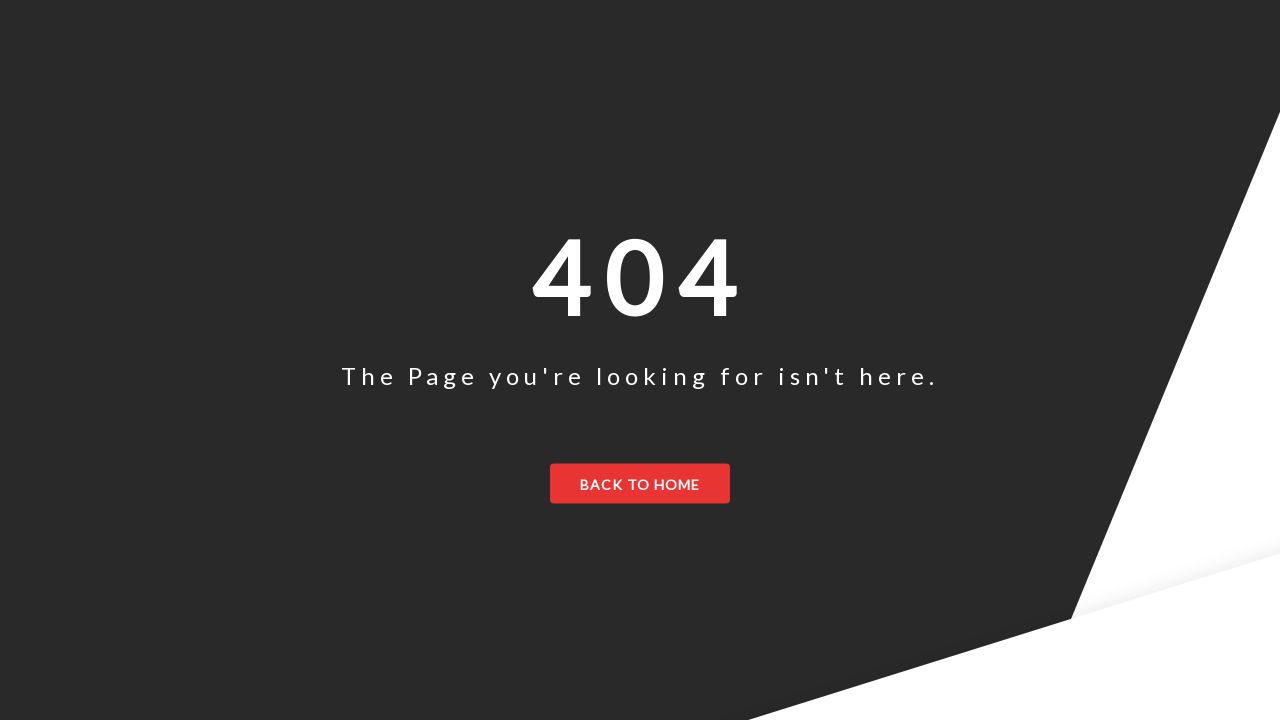

--- FILE ---
content_type: text/html
request_url: https://tiffinmom.com/blog/
body_size: 441
content:
<!doctype html><html lang="en"><head><meta charset="utf-8"/><link rel="icon" href="/favicon.ico"/><meta name="description" content="Weekday tiffin $49.99
    Weekly tiffin $79.99
    New Jersey , New York, Philadelphia 
    732 960 1815"><meta name="viewport" content="width=device-width,initial-scale=1"/><meta name="theme-color" content="#000000"/><link rel="apple-touch-icon" href="/logo192.png"/><link rel="manifest" href="/manifest.json"/><title>Tiffin Mom</title><script defer="defer" src="/static/js/main.e6e408ca.js"></script><link href="/static/css/main.b3d17d5a.css" rel="stylesheet"></head><body><noscript>You need to enable JavaScript to run this app.</noscript><div id="root"></div></body></html>

--- FILE ---
content_type: text/css
request_url: https://tiffinmom.com/static/css/main.b3d17d5a.css
body_size: 182529
content:
@charset "UTF-8";@import url(https://fonts.googleapis.com/css2?family=Lato&display=swap);@import url(https://fonts.googleapis.com/css2?family=Merriweather&display=swap);body{-webkit-font-smoothing:antialiased;-moz-osx-font-smoothing:grayscale;font-family:-apple-system,BlinkMacSystemFont,Segoe UI,Roboto,Oxygen,Ubuntu,Cantarell,Fira Sans,Droid Sans,Helvetica Neue,sans-serif;font-family:Lato,sans-serif!important;margin:0}code{font-family:source-code-pro,Menlo,Monaco,Consolas,Courier New,monospace}.App{font-family:Lato,sans-serif!important;text-align:center}a,div,h1,h2,h3,h4,h5,h6,p,span{letter-spacing:.5px}h1,h2,h3,h4,h5,h6{margin:0}@font-face{font-family:swiper-icons;font-style:normal;font-weight:400;src:url("data:application/font-woff;charset=utf-8;base64, [base64]//wADZ2x5ZgAAAywAAADMAAAD2MHtryVoZWFkAAABbAAAADAAAAA2E2+eoWhoZWEAAAGcAAAAHwAAACQC9gDzaG10eAAAAigAAAAZAAAArgJkABFsb2NhAAAC0AAAAFoAAABaFQAUGG1heHAAAAG8AAAAHwAAACAAcABAbmFtZQAAA/gAAAE5AAACXvFdBwlwb3N0AAAFNAAAAGIAAACE5s74hXjaY2BkYGAAYpf5Hu/j+W2+MnAzMYDAzaX6QjD6/4//Bxj5GA8AuRwMYGkAPywL13jaY2BkYGA88P8Agx4j+/8fQDYfA1AEBWgDAIB2BOoAeNpjYGRgYNBh4GdgYgABEMnIABJzYNADCQAACWgAsQB42mNgYfzCOIGBlYGB0YcxjYGBwR1Kf2WQZGhhYGBiYGVmgAFGBiQQkOaawtDAoMBQxXjg/wEGPcYDDA4wNUA2CCgwsAAAO4EL6gAAeNpj2M0gyAACqxgGNWBkZ2D4/wMA+xkDdgAAAHjaY2BgYGaAYBkGRgYQiAHyGMF8FgYHIM3DwMHABGQrMOgyWDLEM1T9/w8UBfEMgLzE////P/5//f/V/xv+r4eaAAeMbAxwIUYmIMHEgKYAYjUcsDAwsLKxc3BycfPw8jEQA/[base64]/uznmfPFBNODM2K7MTQ45YEAZqGP81AmGGcF3iPqOop0r1SPTaTbVkfUe4HXj97wYE+yNwWYxwWu4v1ugWHgo3S1XdZEVqWM7ET0cfnLGxWfkgR42o2PvWrDMBSFj/IHLaF0zKjRgdiVMwScNRAoWUoH78Y2icB/yIY09An6AH2Bdu/UB+yxopYshQiEvnvu0dURgDt8QeC8PDw7Fpji3fEA4z/PEJ6YOB5hKh4dj3EvXhxPqH/SKUY3rJ7srZ4FZnh1PMAtPhwP6fl2PMJMPDgeQ4rY8YT6Gzao0eAEA409DuggmTnFnOcSCiEiLMgxCiTI6Cq5DZUd3Qmp10vO0LaLTd2cjN4fOumlc7lUYbSQcZFkutRG7g6JKZKy0RmdLY680CDnEJ+UMkpFFe1RN7nxdVpXrC4aTtnaurOnYercZg2YVmLN/d/gczfEimrE/fs/bOuq29Zmn8tloORaXgZgGa78yO9/cnXm2BpaGvq25Dv9S4E9+5SIc9PqupJKhYFSSl47+Qcr1mYNAAAAeNptw0cKwkAAAMDZJA8Q7OUJvkLsPfZ6zFVERPy8qHh2YER+3i/BP83vIBLLySsoKimrqKqpa2hp6+jq6RsYGhmbmJqZSy0sraxtbO3sHRydnEMU4uR6yx7JJXveP7WrDycAAAAAAAH//wACeNpjYGRgYOABYhkgZgJCZgZNBkYGLQZtIJsFLMYAAAw3ALgAeNolizEKgDAQBCchRbC2sFER0YD6qVQiBCv/H9ezGI6Z5XBAw8CBK/m5iQQVauVbXLnOrMZv2oLdKFa8Pjuru2hJzGabmOSLzNMzvutpB3N42mNgZGBg4GKQYzBhYMxJLMlj4GBgAYow/P/PAJJhLM6sSoWKfWCAAwDAjgbRAAB42mNgYGBkAIIbCZo5IPrmUn0hGA0AO8EFTQAA")}:root{--swiper-theme-color:#007aff}.swiper{list-style:none;margin-left:auto;margin-right:auto;overflow:hidden;padding:0;position:relative;z-index:1}.swiper-vertical>.swiper-wrapper{flex-direction:column}.swiper-wrapper{box-sizing:initial;display:flex;height:100%;position:relative;transition-property:-webkit-transform;transition-property:transform;transition-property:transform,-webkit-transform;width:100%;z-index:1}.swiper-android .swiper-slide,.swiper-wrapper{-webkit-transform:translateZ(0);transform:translateZ(0)}.swiper-pointer-events{touch-action:pan-y}.swiper-pointer-events.swiper-vertical{touch-action:pan-x}.swiper-slide{flex-shrink:0;height:100%;position:relative;transition-property:-webkit-transform;transition-property:transform;transition-property:transform,-webkit-transform;width:100%}.swiper-slide-invisible-blank{visibility:hidden}.swiper-autoheight,.swiper-autoheight .swiper-slide{height:auto}.swiper-autoheight .swiper-wrapper{align-items:flex-start;transition-property:height,-webkit-transform;transition-property:transform,height;transition-property:transform,height,-webkit-transform}.swiper-backface-hidden .swiper-slide{-webkit-backface-visibility:hidden;backface-visibility:hidden;-webkit-transform:translateZ(0);transform:translateZ(0)}.swiper-3d,.swiper-3d.swiper-css-mode .swiper-wrapper{-webkit-perspective:1200px;perspective:1200px}.swiper-3d .swiper-cube-shadow,.swiper-3d .swiper-slide,.swiper-3d .swiper-slide-shadow,.swiper-3d .swiper-slide-shadow-bottom,.swiper-3d .swiper-slide-shadow-left,.swiper-3d .swiper-slide-shadow-right,.swiper-3d .swiper-slide-shadow-top,.swiper-3d .swiper-wrapper{-webkit-transform-style:preserve-3d;transform-style:preserve-3d}.swiper-3d .swiper-slide-shadow,.swiper-3d .swiper-slide-shadow-bottom,.swiper-3d .swiper-slide-shadow-left,.swiper-3d .swiper-slide-shadow-right,.swiper-3d .swiper-slide-shadow-top{height:100%;left:0;pointer-events:none;position:absolute;top:0;width:100%;z-index:10}.swiper-3d .swiper-slide-shadow{background:rgba(0,0,0,.15)}.swiper-3d .swiper-slide-shadow-left{background-image:linear-gradient(270deg,rgba(0,0,0,.5),transparent)}.swiper-3d .swiper-slide-shadow-right{background-image:linear-gradient(90deg,rgba(0,0,0,.5),transparent)}.swiper-3d .swiper-slide-shadow-top{background-image:linear-gradient(0deg,rgba(0,0,0,.5),transparent)}.swiper-3d .swiper-slide-shadow-bottom{background-image:linear-gradient(180deg,rgba(0,0,0,.5),transparent)}.swiper-css-mode>.swiper-wrapper{-ms-overflow-style:none;overflow:auto;scrollbar-width:none}.swiper-css-mode>.swiper-wrapper::-webkit-scrollbar{display:none}.swiper-css-mode>.swiper-wrapper>.swiper-slide{scroll-snap-align:start start}.swiper-horizontal.swiper-css-mode>.swiper-wrapper{scroll-snap-type:x mandatory}.swiper-vertical.swiper-css-mode>.swiper-wrapper{scroll-snap-type:y mandatory}.swiper-centered>.swiper-wrapper:before{content:"";flex-shrink:0;order:9999}.swiper-centered.swiper-horizontal>.swiper-wrapper>.swiper-slide:first-child{-webkit-margin-start:var(--swiper-centered-offset-before);margin-inline-start:var(--swiper-centered-offset-before)}.swiper-centered.swiper-horizontal>.swiper-wrapper:before{height:100%;min-height:1px;width:var(--swiper-centered-offset-after)}.swiper-centered.swiper-vertical>.swiper-wrapper>.swiper-slide:first-child{-webkit-margin-before:var(--swiper-centered-offset-before);margin-block-start:var(--swiper-centered-offset-before)}.swiper-centered.swiper-vertical>.swiper-wrapper:before{height:var(--swiper-centered-offset-after);min-width:1px;width:100%}.swiper-centered>.swiper-wrapper>.swiper-slide{scroll-snap-align:center center}.swiper-virtual .swiper-slide{-webkit-backface-visibility:hidden;-webkit-transform:translateZ(0);transform:translateZ(0)}.swiper-virtual.swiper-css-mode .swiper-wrapper:after{content:"";left:0;pointer-events:none;position:absolute;top:0}.swiper-virtual.swiper-css-mode.swiper-horizontal .swiper-wrapper:after{height:1px;width:var(--swiper-virtual-size)}.swiper-virtual.swiper-css-mode.swiper-vertical .swiper-wrapper:after{height:var(--swiper-virtual-size);width:1px}:root{--swiper-navigation-size:44px}.swiper-button-next,.swiper-button-prev{align-items:center;color:#007aff;color:var(--swiper-navigation-color,var(--swiper-theme-color));cursor:pointer;display:flex;height:44px;height:var(--swiper-navigation-size);justify-content:center;margin-top:-22px;margin-top:calc(0px - var(--swiper-navigation-size)/2);position:absolute;top:50%;width:27px;width:calc(var(--swiper-navigation-size)/44*27);z-index:10}.swiper-button-next.swiper-button-disabled,.swiper-button-prev.swiper-button-disabled{cursor:auto;opacity:.35;pointer-events:none}.swiper-button-next.swiper-button-hidden,.swiper-button-prev.swiper-button-hidden{cursor:auto;opacity:0;pointer-events:none}.swiper-navigation-disabled .swiper-button-next,.swiper-navigation-disabled .swiper-button-prev{display:none!important}.swiper-button-next:after,.swiper-button-prev:after{font-family:swiper-icons;font-size:44px;font-size:var(--swiper-navigation-size);font-variant:normal;letter-spacing:0;line-height:1;text-transform:none!important}.swiper-button-prev,.swiper-rtl .swiper-button-next{left:10px;right:auto}.swiper-button-prev:after,.swiper-rtl .swiper-button-next:after{content:"prev"}.swiper-button-next,.swiper-rtl .swiper-button-prev{left:auto;right:10px}.swiper-button-next:after,.swiper-rtl .swiper-button-prev:after{content:"next"}.swiper-button-lock{display:none}.swiper-pagination{position:absolute;text-align:center;-webkit-transform:translateZ(0);transform:translateZ(0);transition:opacity .3s;z-index:10}.swiper-pagination.swiper-pagination-hidden{opacity:0}.swiper-pagination-disabled>.swiper-pagination,.swiper-pagination.swiper-pagination-disabled{display:none!important}.swiper-horizontal>.swiper-pagination-bullets,.swiper-pagination-bullets.swiper-pagination-horizontal,.swiper-pagination-custom,.swiper-pagination-fraction{bottom:10px;left:0;width:100%}.swiper-pagination-bullets-dynamic{font-size:0;overflow:hidden}.swiper-pagination-bullets-dynamic .swiper-pagination-bullet{position:relative;-webkit-transform:scale(.33);transform:scale(.33)}.swiper-pagination-bullets-dynamic .swiper-pagination-bullet-active,.swiper-pagination-bullets-dynamic .swiper-pagination-bullet-active-main{-webkit-transform:scale(1);transform:scale(1)}.swiper-pagination-bullets-dynamic .swiper-pagination-bullet-active-prev{-webkit-transform:scale(.66);transform:scale(.66)}.swiper-pagination-bullets-dynamic .swiper-pagination-bullet-active-prev-prev{-webkit-transform:scale(.33);transform:scale(.33)}.swiper-pagination-bullets-dynamic .swiper-pagination-bullet-active-next{-webkit-transform:scale(.66);transform:scale(.66)}.swiper-pagination-bullets-dynamic .swiper-pagination-bullet-active-next-next{-webkit-transform:scale(.33);transform:scale(.33)}.swiper-pagination-bullet{background:#000;background:var(--swiper-pagination-bullet-inactive-color,#000);border-radius:50%;display:inline-block;height:8px;height:var(--swiper-pagination-bullet-height,var(--swiper-pagination-bullet-size,8px));opacity:.2;opacity:var(--swiper-pagination-bullet-inactive-opacity,.2);width:8px;width:var(--swiper-pagination-bullet-width,var(--swiper-pagination-bullet-size,8px))}button.swiper-pagination-bullet{-webkit-appearance:none;appearance:none;border:none;box-shadow:none;margin:0;padding:0}.swiper-pagination-clickable .swiper-pagination-bullet{cursor:pointer}.swiper-pagination-bullet:only-child{display:none!important}.swiper-pagination-bullet-active{background:#007aff;background:var(--swiper-pagination-color,var(--swiper-theme-color));opacity:1;opacity:var(--swiper-pagination-bullet-opacity,1)}.swiper-pagination-vertical.swiper-pagination-bullets,.swiper-vertical>.swiper-pagination-bullets{right:10px;top:50%;-webkit-transform:translate3d(0,-50%,0);transform:translate3d(0,-50%,0)}.swiper-pagination-vertical.swiper-pagination-bullets .swiper-pagination-bullet,.swiper-vertical>.swiper-pagination-bullets .swiper-pagination-bullet{display:block;margin:6px 0;margin:var(--swiper-pagination-bullet-vertical-gap,6px) 0}.swiper-pagination-vertical.swiper-pagination-bullets.swiper-pagination-bullets-dynamic,.swiper-vertical>.swiper-pagination-bullets.swiper-pagination-bullets-dynamic{top:50%;-webkit-transform:translateY(-50%);transform:translateY(-50%);width:8px}.swiper-pagination-vertical.swiper-pagination-bullets.swiper-pagination-bullets-dynamic .swiper-pagination-bullet,.swiper-vertical>.swiper-pagination-bullets.swiper-pagination-bullets-dynamic .swiper-pagination-bullet{display:inline-block;transition:transform .2s,top .2s}.swiper-horizontal>.swiper-pagination-bullets .swiper-pagination-bullet,.swiper-pagination-horizontal.swiper-pagination-bullets .swiper-pagination-bullet{margin:0 4px;margin:0 var(--swiper-pagination-bullet-horizontal-gap,4px)}.swiper-horizontal>.swiper-pagination-bullets.swiper-pagination-bullets-dynamic,.swiper-pagination-horizontal.swiper-pagination-bullets.swiper-pagination-bullets-dynamic{left:50%;-webkit-transform:translateX(-50%);transform:translateX(-50%);white-space:nowrap}.swiper-horizontal>.swiper-pagination-bullets.swiper-pagination-bullets-dynamic .swiper-pagination-bullet,.swiper-pagination-horizontal.swiper-pagination-bullets.swiper-pagination-bullets-dynamic .swiper-pagination-bullet{transition:transform .2s,left .2s}.swiper-horizontal.swiper-rtl>.swiper-pagination-bullets-dynamic .swiper-pagination-bullet{transition:transform .2s,right .2s}.swiper-pagination-progressbar{background:rgba(0,0,0,.25);position:absolute}.swiper-pagination-progressbar .swiper-pagination-progressbar-fill{background:#007aff;background:var(--swiper-pagination-color,var(--swiper-theme-color));height:100%;left:0;position:absolute;top:0;-webkit-transform:scale(0);transform:scale(0);-webkit-transform-origin:left top;transform-origin:left top;width:100%}.swiper-rtl .swiper-pagination-progressbar .swiper-pagination-progressbar-fill{-webkit-transform-origin:right top;transform-origin:right top}.swiper-horizontal>.swiper-pagination-progressbar,.swiper-pagination-progressbar.swiper-pagination-horizontal,.swiper-pagination-progressbar.swiper-pagination-vertical.swiper-pagination-progressbar-opposite,.swiper-vertical>.swiper-pagination-progressbar.swiper-pagination-progressbar-opposite{height:4px;left:0;top:0;width:100%}.swiper-horizontal>.swiper-pagination-progressbar.swiper-pagination-progressbar-opposite,.swiper-pagination-progressbar.swiper-pagination-horizontal.swiper-pagination-progressbar-opposite,.swiper-pagination-progressbar.swiper-pagination-vertical,.swiper-vertical>.swiper-pagination-progressbar{height:100%;left:0;top:0;width:4px}.swiper-pagination-lock{display:none}.swiper-scrollbar{background:rgba(0,0,0,.1);border-radius:10px;position:relative;-ms-touch-action:none}.swiper-scrollbar-disabled>.swiper-scrollbar,.swiper-scrollbar.swiper-scrollbar-disabled{display:none!important}.swiper-horizontal>.swiper-scrollbar,.swiper-scrollbar.swiper-scrollbar-horizontal{bottom:3px;height:5px;left:1%;position:absolute;width:98%;z-index:50}.swiper-scrollbar.swiper-scrollbar-vertical,.swiper-vertical>.swiper-scrollbar{height:98%;position:absolute;right:3px;top:1%;width:5px;z-index:50}.swiper-scrollbar-drag{background:rgba(0,0,0,.5);border-radius:10px;height:100%;left:0;position:relative;top:0;width:100%}.swiper-scrollbar-cursor-drag{cursor:move}.swiper-scrollbar-lock{display:none}.swiper-zoom-container{align-items:center;display:flex;height:100%;justify-content:center;text-align:center;width:100%}.swiper-zoom-container>canvas,.swiper-zoom-container>img,.swiper-zoom-container>svg{max-height:100%;max-width:100%;object-fit:contain}.swiper-slide-zoomed{cursor:move}.swiper-lazy-preloader{border:4px solid #007aff;border:4px solid var(--swiper-preloader-color,var(--swiper-theme-color));border-radius:50%;border-top:4px solid transparent;box-sizing:border-box;height:42px;left:50%;margin-left:-21px;margin-top:-21px;position:absolute;top:50%;-webkit-transform-origin:50%;transform-origin:50%;width:42px;z-index:10}.swiper-watch-progress .swiper-slide-visible .swiper-lazy-preloader,.swiper:not(.swiper-watch-progress) .swiper-lazy-preloader{-webkit-animation:swiper-preloader-spin 1s linear infinite;animation:swiper-preloader-spin 1s linear infinite}.swiper-lazy-preloader-white{--swiper-preloader-color:#fff}.swiper-lazy-preloader-black{--swiper-preloader-color:#000}@-webkit-keyframes swiper-preloader-spin{0%{-webkit-transform:rotate(0deg);transform:rotate(0deg)}to{-webkit-transform:rotate(1turn);transform:rotate(1turn)}}@keyframes swiper-preloader-spin{0%{-webkit-transform:rotate(0deg);transform:rotate(0deg)}to{-webkit-transform:rotate(1turn);transform:rotate(1turn)}}.swiper .swiper-notification{left:0;opacity:0;pointer-events:none;position:absolute;top:0;z-index:-1000}.swiper-free-mode>.swiper-wrapper{margin:0 auto;transition-timing-function:ease-out}.swiper-grid>.swiper-wrapper{flex-wrap:wrap}.swiper-grid-column>.swiper-wrapper{flex-direction:column;flex-wrap:wrap}.swiper-fade.swiper-free-mode .swiper-slide{transition-timing-function:ease-out}.swiper-fade .swiper-slide{pointer-events:none;transition-property:opacity}.swiper-fade .swiper-slide .swiper-slide{pointer-events:none}.swiper-fade .swiper-slide-active,.swiper-fade .swiper-slide-active .swiper-slide-active{pointer-events:auto}.swiper-cube{overflow:visible}.swiper-cube .swiper-slide{-webkit-backface-visibility:hidden;backface-visibility:hidden;height:100%;pointer-events:none;-webkit-transform-origin:0 0;transform-origin:0 0;visibility:hidden;width:100%;z-index:1}.swiper-cube .swiper-slide .swiper-slide{pointer-events:none}.swiper-cube.swiper-rtl .swiper-slide{-webkit-transform-origin:100% 0;transform-origin:100% 0}.swiper-cube .swiper-slide-active,.swiper-cube .swiper-slide-active .swiper-slide-active{pointer-events:auto}.swiper-cube .swiper-slide-active,.swiper-cube .swiper-slide-next,.swiper-cube .swiper-slide-next+.swiper-slide,.swiper-cube .swiper-slide-prev{pointer-events:auto;visibility:visible}.swiper-cube .swiper-slide-shadow-bottom,.swiper-cube .swiper-slide-shadow-left,.swiper-cube .swiper-slide-shadow-right,.swiper-cube .swiper-slide-shadow-top{-webkit-backface-visibility:hidden;backface-visibility:hidden;z-index:0}.swiper-cube .swiper-cube-shadow{bottom:0;height:100%;left:0;opacity:.6;position:absolute;width:100%;z-index:0}.swiper-cube .swiper-cube-shadow:before{background:#000;bottom:0;content:"";-webkit-filter:blur(50px);filter:blur(50px);left:0;position:absolute;right:0;top:0}.swiper-flip{overflow:visible}.swiper-flip .swiper-slide{-webkit-backface-visibility:hidden;backface-visibility:hidden;pointer-events:none;z-index:1}.swiper-flip .swiper-slide .swiper-slide{pointer-events:none}.swiper-flip .swiper-slide-active,.swiper-flip .swiper-slide-active .swiper-slide-active{pointer-events:auto}.swiper-flip .swiper-slide-shadow-bottom,.swiper-flip .swiper-slide-shadow-left,.swiper-flip .swiper-slide-shadow-right,.swiper-flip .swiper-slide-shadow-top{-webkit-backface-visibility:hidden;backface-visibility:hidden;z-index:0}.swiper-creative .swiper-slide{-webkit-backface-visibility:hidden;backface-visibility:hidden;overflow:hidden;transition-property:opacity,height,-webkit-transform;transition-property:transform,opacity,height;transition-property:transform,opacity,height,-webkit-transform}.swiper-cards{overflow:visible}.swiper-cards .swiper-slide{-webkit-backface-visibility:hidden;backface-visibility:hidden;overflow:hidden;-webkit-transform-origin:center bottom;transform-origin:center bottom}.footer{align-items:center;background-color:#292929;color:#fff;display:flex;flex-direction:column;justify-content:center;padding:40px}.footer .footer-links{display:flex;justify-content:space-evenly;width:100%}.footer .footer-links .footer-link{color:#fff;font-weight:600;margin-bottom:30px;text-decoration:none}.footer .footer-social-icons{display:flex;justify-content:space-evenly;margin-bottom:30px;width:50%}.footer .footer-social-icons svg{cursor:pointer;height:30px;width:30px}.footer .footer-detail{color:#f6f6f6;font-family:Merriweather,serif}@media(max-width:780px){.footer .footer-links{flex-direction:column;margin-bottom:20px}.footer .footer-links .footer-link{font-size:14px;margin-bottom:.5rem}.footer .footer-social-icons{justify-content:space-between;width:70%}.footer .footer-detail{font-size:12px}}.main-header{background-color:#292929;color:#f7f7f7;display:flex;height:120px;position:fixed;width:100%;z-index:101}.main-header .main-header-container{align-items:center;display:flex;justify-content:space-between;margin:0 auto;width:90%}.main-header .main-header-container .d-not-none{display:none}.main-header .main-header-container .MuiAvatar-root{border-radius:0;display:flex;justify-content:flex-start;width:10%}.main-header .main-header-container .MuiAvatar-root img{width:auto}.main-header .main-header-container .main-header-menu{display:flex;flex:1 1;justify-content:space-evenly}.main-header .main-header-container .main-header-menu a{text-decoration:none}.main-header .main-header-container .main-header-menu h6{color:#fff;font-size:20px;font-weight:700;text-decoration:none}.main-header .main-header-container .main-header-menu-icons{display:flex;justify-content:space-around;width:15%}.main-header .main-header-container .main-header-menu-icons svg{cursor:pointer;height:25px;width:25px}.main-header .main-header-container .main-header-menu-icons .close-icon{color:red;height:40px;margin:0;width:40px}@media(max-width:950px){.main-header .main-header-container .main-header-menu h6{font-size:15px}.main-header .main-header-container .main-header-menu-icons svg{height:20px;width:20px}}@media(max-width:790px){.main-header{height:70px}.main-header .main-header-container .MuiAvatar-root{height:50px;width:50px}.main-header .main-header-container .main-header-menu{display:none}.main-header .main-header-container .main-header-menu-icons{display:flex;width:auto}.main-header .main-header-container .main-header-menu-icons .d-none{display:none}.main-header .main-header-container .main-header-menu-icons .d-not-none{display:block}.main-header .main-header-container .main-header-menu-icons svg{height:25px;margin-left:15px;margin-right:10px;width:25px}}.main-header .main-header-drawer{background:#292929;height:100vh;left:0;position:fixed;top:70px;transition:all .3s ease-in-out;width:100%;z-index:10}.main-header .main-header-drawer .main-header-drawer-container{margin:10px auto;width:90%}.main-header .main-header-drawer .main-header-drawer-container .main-header-drawer-menus{align-items:flex-start;display:flex;flex-direction:column;justify-content:center}.main-header .main-header-drawer .main-header-drawer-container .main-header-drawer-menus a{text-decoration:none}.main-header .main-header-drawer .main-header-drawer-container .main-header-drawer-menus h6{color:#f6f6f6;cursor:pointer;font-size:20px;font-weight:700;margin-bottom:10px}.main-header .main-header-drawer .main-header-drawer-container .MuiPaper-root{background-color:transparent;border:0;box-shadow:none;color:#f6f6f6;margin:0}.main-header .main-header-drawer .main-header-drawer-container .MuiPaper-root .expand-icon{color:red;height:20px;width:20px}.main-header .main-header-drawer .main-header-drawer-container .MuiPaper-root:before{height:0}.main-header .main-header-drawer .main-header-drawer-container .MuiPaper-root .MuiButtonBase-root{min-height:auto;padding:0}.main-header .main-header-drawer .main-header-drawer-container .MuiPaper-root .MuiButtonBase-root .MuiAccordionSummary-content{margin:0}.main-header .main-header-drawer .main-header-drawer-container .MuiPaper-root .MuiButtonBase-root .MuiAccordionSummary-content p{font-family:Lato,sans-serif!important;font-size:20px;font-weight:700}.main-header .main-header-drawer .main-header-drawer-container .MuiPaper-root .MuiCollapse-root .MuiCollapse-wrapper .MuiAccordionDetails-root{padding-left:25px}.main-header .main-header-drawer .main-header-drawer-container .MuiPaper-root .MuiCollapse-root .MuiCollapse-wrapper .MuiAccordionDetails-root h6{font-size:20px;font-weight:700;margin-bottom:10px;width:-webkit-fit-content;width:-moz-fit-content;width:fit-content}.main-header .main-header-drawer .main-header-drawer-container .Mui-expanded{margin:0;padding:0}.main-header .main-header-drawer .main-header-drawer-container .login-btn{background:#e93434;border-radius:5px;color:#292929;font-size:20px;font-weight:700;text-transform:capitalize;width:100%}.css-sox5kk-MuiBackdrop-root{position:static!important}.cart-banner img{object-fit:cover;width:100%}.cart-wrapper{padding-top:120px}@media(max-width:790px){.cart-wrapper{padding-top:70px}}.cart-wrapper h2{margin-bottom:20px}.cart-wrapper .loading-backdrop{align-items:center;background-color:rgba(0,0,0,.9);display:flex;height:100%;justify-content:center;left:0;position:fixed;top:0;width:100%;z-index:1500}.cart-wrapper .product-details-wrapper{margin:0 auto;max-width:1110px;padding:45px 15px}@media screen and (max-width:1199px){.cart-wrapper .product-details-wrapper{padding:30px 15px}}.cart-wrapper .product-details-wrapper .product-details .product-table .product-head{border-bottom:1px solid #c7c7c7;display:flex;width:100%}@media screen and (max-width:767px){.cart-wrapper .product-details-wrapper .product-details .product-table .product-head{display:none}}.cart-wrapper .product-details-wrapper .product-details .product-table .product-head .tr{align-items:center;display:flex;justify-content:space-between;width:100%}.cart-wrapper .product-details-wrapper .product-details .product-table .product-head .tr .th{color:#606060;font-size:24px;font-weight:700;line-height:32px;min-width:145px;padding:15px 10px;text-align:center}@media screen and (max-width:1199px){.cart-wrapper .product-details-wrapper .product-details .product-table .product-head .tr .th{font-size:18px;line-height:26px;min-width:120px;padding:12px 10px}}@media screen and (max-width:991px){.cart-wrapper .product-details-wrapper .product-details .product-table .product-head .tr .th{font-size:16px;line-height:24px}}.cart-wrapper .product-details-wrapper .product-details .product-table .product-body{display:flex;flex-direction:column;width:100%}.cart-wrapper .product-details-wrapper .product-details .product-table .product-body .tr{align-items:center;border-bottom:1px solid #c7c7c7;display:flex;justify-content:space-between;width:100%}@media screen and (max-width:767px){.cart-wrapper .product-details-wrapper .product-details .product-table .product-body .tr{align-items:flex-start;flex-direction:column;padding:15px 0}}.cart-wrapper .product-details-wrapper .product-details .product-table .product-body .tr .td{color:#606060;min-width:135px;padding:8px 15px;text-align:center}@media screen and (max-width:1199px){.cart-wrapper .product-details-wrapper .product-details .product-table .product-body .tr .td{min-width:120px;padding:8px 10px}}@media screen and (max-width:767px){.cart-wrapper .product-details-wrapper .product-details .product-table .product-body .tr .td{max-width:100%;padding:8px 0;text-align:left}}.cart-wrapper .product-details-wrapper .product-details .product-table .product-body .tr .td .product-info{display:flex}@media screen and (max-width:767px){.cart-wrapper .product-details-wrapper .product-details .product-table .product-body .tr .td .product-info{flex-direction:column}}.cart-wrapper .product-details-wrapper .product-details .product-table .product-body .tr .td .product-info .product-info-detail{display:flex;width:95%}@media screen and (max-width:880px){.cart-wrapper .product-details-wrapper .product-details .product-table .product-body .tr .td .product-info .product-info-detail{flex-direction:column}}@media screen and (max-width:767px){.cart-wrapper .product-details-wrapper .product-details .product-table .product-body .tr .td .product-info .product-info-detail{margin-bottom:15px}}.cart-wrapper .product-details-wrapper .product-details .product-table .product-body .tr .td .product-info .product-info-detail img{margin-right:20px;max-height:165px;max-width:165px;min-height:165px;object-fit:cover}@media screen and (max-width:1199px){.cart-wrapper .product-details-wrapper .product-details .product-table .product-body .tr .td .product-info .product-info-detail img{margin-right:15px;max-height:135px;max-width:135px;min-height:135px}}@media screen and (max-width:991px){.cart-wrapper .product-details-wrapper .product-details .product-table .product-body .tr .td .product-info .product-info-detail img{max-height:125px;max-width:125px;min-height:125px}}@media screen and (max-width:880px){.cart-wrapper .product-details-wrapper .product-details .product-table .product-body .tr .td .product-info .product-info-detail img{margin-bottom:15px;margin-right:0}}.cart-wrapper .product-details-wrapper .product-details .product-table .product-body .tr .td .product-info .detail .item-detail{margin-bottom:20px;width:100%}@media screen and (max-width:991px){.cart-wrapper .product-details-wrapper .product-details .product-table .product-body .tr .td .product-info .detail .item-detail{margin-bottom:10px}}.cart-wrapper .product-details-wrapper .product-details .product-table .product-body .tr .td .product-info .detail .item-detail span{font-size:14px;font-weight:700;line-height:18px;width:100%}@media screen and (max-width:1199px){.cart-wrapper .product-details-wrapper .product-details .product-table .product-body .tr .td .product-info .detail .item-detail span{font-size:13px;font-size:12px;line-height:17px;line-height:15px}}.cart-wrapper .product-details-wrapper .product-details .product-table .product-body .tr .td .product-info .detail .item-detail .product-type{color:#a4a0a0;font-size:13px;margin-top:10px}.cart-wrapper .product-details-wrapper .product-details .product-table .product-body .tr .td .product-info .delete-icon{cursor:pointer!important;margin:auto 0 auto 20px;max-height:24px;min-height:auto;object-fit:contain;width:24}@media screen and (max-width:1199px){.cart-wrapper .product-details-wrapper .product-details .product-table .product-body .tr .td .product-info .delete-icon{max-height:16px;width:16px}}@media screen and (max-width:991px){.cart-wrapper .product-details-wrapper .product-details .product-table .product-body .tr .td .product-info .delete-icon{margin:auto 0 auto 15px}}.cart-wrapper .product-details-wrapper .product-details .product-table .product-body .tr .td.price,.cart-wrapper .product-details-wrapper .product-details .product-table .product-body .tr .td.total{font-size:24px;font-weight:700;line-height:32px}@media screen and (max-width:1199px){.cart-wrapper .product-details-wrapper .product-details .product-table .product-body .tr .td.price,.cart-wrapper .product-details-wrapper .product-details .product-table .product-body .tr .td.total{font-size:18px;font-size:16px;line-height:26px;line-height:24px}}.cart-wrapper .product-details-wrapper .product-details .product-table .product-body .tr .td .qauntityFull{align-items:center;background:#f7f7f7;border:2px solid #e93434;border-radius:5px;display:flex;justify-content:center;padding:8px 15px}@media screen and (max-width:1199px){.cart-wrapper .product-details-wrapper .product-details .product-table .product-body .tr .td .qauntityFull{padding:6px 10px}}.cart-wrapper .product-details-wrapper .product-details .product-table .product-body .tr .td .qty{color:#292929;font-size:20px;font-weight:700;line-height:26px}@media screen and (max-width:1199px){.cart-wrapper .product-details-wrapper .product-details .product-table .product-body .tr .td .qty{font-size:16px;line-height:20px}}.cart-wrapper .product-details-wrapper .product-details .product-table .product-body .tr .td .qauntity{align-items:center;background:#f7f7f7;border:2px solid #e93434;border-radius:5px;display:flex;justify-content:space-between;padding:8px 15px}@media screen and (max-width:1199px){.cart-wrapper .product-details-wrapper .product-details .product-table .product-body .tr .td .qauntity{padding:6px 10px}}.cart-wrapper .product-details-wrapper .product-details .product-table .product-body .tr .td .qauntity .qty{color:#292929;font-size:20px;font-weight:700;line-height:26px}@media screen and (max-width:1199px){.cart-wrapper .product-details-wrapper .product-details .product-table .product-body .tr .td .qauntity .qty{font-size:16px;line-height:20px}}.cart-wrapper .product-details-wrapper .product-details .product-table .product-body .tr .td .qauntity .icon{align-items:center;border:2px solid #e93434;border-radius:50%;cursor:pointer!important;display:flex;height:25px;justify-content:center;width:25px}@media screen and (max-width:1199px){.cart-wrapper .product-details-wrapper .product-details .product-table .product-body .tr .td .qauntity .icon{height:20px;width:20px}}@media screen and (max-width:991px){.cart-wrapper .product-details-wrapper .product-details .product-table .product-body .tr .td .qauntity .icon{height:18px;width:18px}}@media screen and (max-width:1199px){.cart-wrapper .product-details-wrapper .product-details .product-table .product-body .tr .td .qauntity .icon img{width:8px}}.cart-wrapper .product-details-wrapper .product-details .product-table .large-w{flex:1 1;max-width:600px;text-align:left!important;width:100%}.cart-wrapper .product-details-wrapper .coupon-wrapper{align-items:center;display:flex;flex-wrap:wrap;gap:20px;padding-bottom:48px;padding-top:26px}.cart-wrapper .product-details-wrapper .coupon-wrapper span{color:#606060;font-size:24px;line-height:32px}@media screen and (max-width:1199px){.cart-wrapper .product-details-wrapper .coupon-wrapper span{font-size:20px;line-height:28px}}@media screen and (max-width:991px){.cart-wrapper .product-details-wrapper .coupon-wrapper span{font-size:18px;line-height:26px}}@media screen and (max-width:767px){.cart-wrapper .product-details-wrapper .coupon-wrapper span{font-size:16px;line-height:24px}}.cart-wrapper .product-details-wrapper .coupon-wrapper input{background:#f7f7f7;border:1px solid #e93434;border-radius:5px;height:40px;min-width:210px;outline:none;padding:0 12px}@media screen and (max-width:991px){.cart-wrapper .product-details-wrapper .coupon-wrapper input{height:35px}}.cart-wrapper .product-details-wrapper .cart-total h2{color:#e93434;font-size:36px;line-height:47px;margin-bottom:60px}@media screen and (max-width:1199px){.cart-wrapper .product-details-wrapper .cart-total h2{font-size:30px;line-height:40px;margin-bottom:40px}}@media screen and (max-width:991px){.cart-wrapper .product-details-wrapper .cart-total h2{font-size:26px;line-height:36px;margin-bottom:30px}}@media screen and (max-width:767px){.cart-wrapper .product-details-wrapper .cart-total h2{font-size:22px;line-height:32px}}.cart-wrapper .product-details-wrapper .cart-total .cart-total-table .tr{align-items:center;border-bottom:1px solid #bcbcbc;display:flex}.cart-wrapper .product-details-wrapper .cart-total .cart-total-table .tr .th{color:#606060;font-size:24px;font-weight:700;line-height:32px;padding:12px;text-align:left;text-transform:capitalize;width:50%}@media screen and (max-width:1199px){.cart-wrapper .product-details-wrapper .cart-total .cart-total-table .tr .th{font-size:18px;line-height:26px;padding:10px}}@media screen and (max-width:991px){.cart-wrapper .product-details-wrapper .cart-total .cart-total-table .tr .th{font-size:16px;line-height:24px;padding:8px 10px}}@media screen and (max-width:767px){.cart-wrapper .product-details-wrapper .cart-total .cart-total-table .tr .th{font-size:14px;line-height:22px}}.cart-wrapper .product-details-wrapper .cart-total .cart-total-table .tr .td{color:#292929;font-size:24px;font-weight:700;line-height:32px;padding:12px;text-align:left;text-transform:capitalize;width:50%}@media screen and (max-width:1199px){.cart-wrapper .product-details-wrapper .cart-total .cart-total-table .tr .td{font-size:18px;line-height:26px;padding:10px}}@media screen and (max-width:991px){.cart-wrapper .product-details-wrapper .cart-total .cart-total-table .tr .td{font-size:16px;line-height:24px;padding:8px 10px}}@media screen and (max-width:767px){.cart-wrapper .product-details-wrapper .cart-total .cart-total-table .tr .td{font-size:14px;line-height:22px}}.cart-wrapper .product-details-wrapper .cart-product-related-card{grid-gap:10px;display:grid;gap:10px;grid-template-columns:repeat(3,1fr);padding:60px 0;width:100%}@media(max-width:830px){.cart-wrapper .product-details-wrapper .cart-product-related-card{grid-template-columns:repeat(2,1fr)}}@media(max-width:600px){.cart-wrapper .product-details-wrapper .cart-product-related-card{grid-template-columns:repeat(1,1fr)}}.cart-wrapper .product-details-wrapper .btn{align-items:center;background:#e93434;border:none;border-radius:5px;color:#fff;cursor:pointer!important;display:flex;font-size:20px;font-weight:700;height:40px;justify-content:center;outline:none;padding:10px 30px;text-transform:capitalize}@media screen and (max-width:1199px){.cart-wrapper .product-details-wrapper .btn{font-size:18px}}@media screen and (max-width:991px){.cart-wrapper .product-details-wrapper .btn{font-size:16px}}@media screen and (max-width:767px){.cart-wrapper .product-details-wrapper .btn{font-size:14px;height:40px}}.cart-wrapper .product-details-wrapper .btn.checkout-btn{height:45px;margin:50px auto 0;padding:0 40px}@media screen and (max-width:767px){.cart-wrapper .product-details-wrapper .btn.checkout-btn{height:40px;margin:40px auto 0}}.accordian-payment{margin-top:40px}.accordian-payment .MuiPaper-root{border:1px solid #ccc;border-radius:0!important;box-shadow:none;margin:0!important}.accordian-payment .MuiPaper-root:before{border:none!important}.accordian-payment .MuiPaper-root:last-child{border-top:0}.accordian-payment .MuiPaper-root .MuiAccordionSummary-content{margin:0}.accordian-payment .MuiPaper-root .MuiAccordionSummary-content .MuiTypography-root{align-items:center;display:flex;width:100%}.accordian-payment .card-detail{align-items:center;display:flex}.accordian-payment .card-detail .label{color:#000;font-size:16px;font-weight:700;margin-right:10px}.accordian-payment .card-detail ul{align-items:center;display:flex;flex:1 1;justify-content:space-between;list-style-type:none;padding:0}.accordian-payment .accordian-detail-data{display:flex;flex-direction:column}.accordian-payment .accordian-detail-data>span{color:#333;font-size:14px;margin-bottom:15px;text-align:left;width:100%}.accordian-payment .accordian-detail-data form{display:flex;flex-wrap:wrap}.accordian-payment .accordian-detail-data form .form-field{margin-bottom:30px;width:100%}@media screen and (max-width:1199px){.accordian-payment .accordian-detail-data form .form-field{margin-bottom:20px}}.accordian-payment .accordian-detail-data form .form-field.w-50{width:50%}.accordian-payment .accordian-detail-data form .form-field label{color:#000;font-size:14px;line-height:22px;margin-bottom:10px;width:100%}.accordian-payment .accordian-detail-data form .form-field label span{color:#e93434}.accordian-payment .accordian-detail-data form .form-field input{border:none;outline:none;width:100%}.accordian-payment .accordian-detail-data form .form-field input.card-number::-webkit-input-placeholder{font-size:24px}.accordian-payment .accordian-detail-data form .form-field input.card-number::placeholder{font-size:24px}.accordian-payment .accordian-detail-data form .form-field input::-webkit-input-placeholder{font-size:15px}.accordian-payment .accordian-detail-data form .form-field input::placeholder{font-size:15px}[type=radio]+span svg{height:0;opacity:0;width:0}[type=radio]:checked,[type=radio]:not(:checked){left:-9999px;position:absolute}[type=radio]:checked+span,[type=radio]:not(:checked)+span{color:#666;cursor:pointer;display:inline-block;line-height:20px;position:relative}[type=radio]:checked+span:before,[type=radio]:not(:checked)+span:before{background:#fff;border:1px solid #ddd;border-radius:100%;content:"";height:16px;left:0;position:absolute;top:0;width:16px}[type=radio]:checked+span:before{border:1px solid #1976d2}[type=radio]:checked+span:after,[type=radio]:not(:checked)+span:after{background:#f87da9;border-radius:100%;content:"";height:10px;left:4px;position:absolute;top:4px;transition:all .2s ease;width:10px}[type=radio]:checked+span:after{background:#1976d2}[type=radio]:not(:checked)+span:after{opacity:0;-webkit-transform:scale(0);transform:scale(0)}[type=radio]:checked+span:after{opacity:1;-webkit-transform:scale(1);transform:scale(1)}.checkout-wrapper .loading-backdrop{align-items:center;background-color:rgba(0,0,0,.8);display:flex;height:100%;justify-content:center;left:0;position:fixed;top:0;width:100%;z-index:1500}.checkout-wrapper .checkout-detail-wrapper{margin:0 auto;max-width:1110px;padding:45px 15px}@media screen and (max-width:1199px){.checkout-wrapper .checkout-detail-wrapper{padding:30px 15px}}.checkout-wrapper .checkout-detail-wrapper .checkout-login,.checkout-wrapper .checkout-detail-wrapper .coupon-wrapper{background:#f7f7f7;border:1px solid #e93434;border-radius:10px;margin-bottom:40px;padding:20px 40px}@media screen and (max-width:1440px){.checkout-wrapper .checkout-detail-wrapper .checkout-login,.checkout-wrapper .checkout-detail-wrapper .coupon-wrapper{padding:20px}}@media screen and (max-width:1199px){.checkout-wrapper .checkout-detail-wrapper .checkout-login,.checkout-wrapper .checkout-detail-wrapper .coupon-wrapper{margin-bottom:20px}}.checkout-wrapper .checkout-detail-wrapper .checkout-login .login-label,.checkout-wrapper .checkout-detail-wrapper .coupon-wrapper .login-label{color:#606060;font-size:24px;font-weight:700;line-height:32px;margin-bottom:30px;text-align:left}@media screen and (max-width:1600px){.checkout-wrapper .checkout-detail-wrapper .checkout-login .login-label,.checkout-wrapper .checkout-detail-wrapper .coupon-wrapper .login-label{font-size:20px;line-height:28px}}@media screen and (max-width:1440px){.checkout-wrapper .checkout-detail-wrapper .checkout-login .login-label,.checkout-wrapper .checkout-detail-wrapper .coupon-wrapper .login-label{font-size:18px;line-height:26px}}@media screen and (max-width:1199px){.checkout-wrapper .checkout-detail-wrapper .checkout-login .login-label,.checkout-wrapper .checkout-detail-wrapper .coupon-wrapper .login-label{margin-bottom:20px}}@media screen and (max-width:767px){.checkout-wrapper .checkout-detail-wrapper .checkout-login .login-label,.checkout-wrapper .checkout-detail-wrapper .coupon-wrapper .login-label{font-size:16px;line-height:24px}}.checkout-wrapper .checkout-detail-wrapper .checkout-login .login-label a,.checkout-wrapper .checkout-detail-wrapper .coupon-wrapper .login-label a{color:#e93434;cursor:pointer!important;padding-left:10px;text-decoration:none}.checkout-wrapper .checkout-detail-wrapper .checkout-login form .form-field,.checkout-wrapper .checkout-detail-wrapper .coupon-wrapper form .form-field{align-items:flex-end;padding-right:10px;width:calc(25% - 10px)}@media screen and (max-width:991px){.checkout-wrapper .checkout-detail-wrapper .checkout-login form .form-field,.checkout-wrapper .checkout-detail-wrapper .coupon-wrapper form .form-field{margin-bottom:20px;width:calc(33.33% - 10px)}}@media screen and (max-width:767px){.checkout-wrapper .checkout-detail-wrapper .checkout-login form .form-field,.checkout-wrapper .checkout-detail-wrapper .coupon-wrapper form .form-field{width:calc(50% - 10px)}}@media screen and (max-width:575px){.checkout-wrapper .checkout-detail-wrapper .checkout-login form .form-field,.checkout-wrapper .checkout-detail-wrapper .coupon-wrapper form .form-field{width:100%}}@media screen and (max-width:991px){.checkout-wrapper .checkout-detail-wrapper .checkout-login form .form-field:last-child,.checkout-wrapper .checkout-detail-wrapper .coupon-wrapper form .form-field:last-child{margin-bottom:0}}@media screen and (max-width:767px){.checkout-wrapper .checkout-detail-wrapper .checkout-login form .form-field:last-child,.checkout-wrapper .checkout-detail-wrapper .coupon-wrapper form .form-field:last-child{margin-bottom:20px}}.checkout-wrapper .checkout-detail-wrapper .checkout-login form .form-field button:hover,.checkout-wrapper .checkout-detail-wrapper .coupon-wrapper form .form-field button:hover{background:#e93434;border:1px solid #e93434;color:#fff}.checkout-wrapper .checkout-detail-wrapper .checkout-login form .form-signup,.checkout-wrapper .checkout-detail-wrapper .coupon-wrapper form .form-signup{align-self:center;margin-top:20px}.checkout-wrapper .checkout-detail-wrapper .checkout-login .coupon-label,.checkout-wrapper .checkout-detail-wrapper .coupon-wrapper .coupon-label{align-items:center;display:flex;flex-wrap:wrap}.checkout-wrapper .checkout-detail-wrapper .checkout-login .coupon-label label,.checkout-wrapper .checkout-detail-wrapper .coupon-wrapper .coupon-label label{color:#606060;font-size:24px;font-weight:700;line-height:32px;margin-right:20px}@media screen and (max-width:1600px){.checkout-wrapper .checkout-detail-wrapper .checkout-login .coupon-label label,.checkout-wrapper .checkout-detail-wrapper .coupon-wrapper .coupon-label label{font-size:20px;line-height:28px}}@media screen and (max-width:1440px){.checkout-wrapper .checkout-detail-wrapper .checkout-login .coupon-label label,.checkout-wrapper .checkout-detail-wrapper .coupon-wrapper .coupon-label label{font-size:18px;line-height:26px}}@media screen and (max-width:767px){.checkout-wrapper .checkout-detail-wrapper .checkout-login .coupon-label label,.checkout-wrapper .checkout-detail-wrapper .coupon-wrapper .coupon-label label{font-size:16px;line-height:24px;margin-bottom:15px}}.checkout-wrapper .checkout-detail-wrapper .checkout-login .coupon-label input,.checkout-wrapper .checkout-detail-wrapper .coupon-wrapper .coupon-label input{background:#f7f7f7;border:1px solid #e93434;border-radius:5px;height:40px;margin-right:20px;padding:0 12px}@media screen and (max-width:1440px){.checkout-wrapper .checkout-detail-wrapper .checkout-login .coupon-label input,.checkout-wrapper .checkout-detail-wrapper .coupon-wrapper .coupon-label input{height:35px}}@media screen and (max-width:767px){.checkout-wrapper .checkout-detail-wrapper .checkout-login .coupon-label input,.checkout-wrapper .checkout-detail-wrapper .coupon-wrapper .coupon-label input{margin-bottom:20px}}.checkout-wrapper .checkout-detail-wrapper .checkout-login .coupon-label input:focus,.checkout-wrapper .checkout-detail-wrapper .coupon-wrapper .coupon-label input:focus{outline:none}.checkout-wrapper .checkout-detail-wrapper .checkout-login .coupon-label button,.checkout-wrapper .checkout-detail-wrapper .coupon-wrapper .coupon-label button{align-items:center;background:#e93434;border:1px solid #e93434;border-radius:5px;color:#fff;cursor:pointer!important;display:flex;font-size:20px;font-weight:700;height:40px;justify-content:center;min-width:180px;outline:none;text-transform:capitalize}@media screen and (max-width:1600px){.checkout-wrapper .checkout-detail-wrapper .checkout-login .coupon-label button,.checkout-wrapper .checkout-detail-wrapper .coupon-wrapper .coupon-label button{font-size:18px}}@media screen and (max-width:1440px){.checkout-wrapper .checkout-detail-wrapper .checkout-login .coupon-label button,.checkout-wrapper .checkout-detail-wrapper .coupon-wrapper .coupon-label button{font-size:16px}}@media screen and (max-width:1199px){.checkout-wrapper .checkout-detail-wrapper .checkout-login .coupon-label button,.checkout-wrapper .checkout-detail-wrapper .coupon-wrapper .coupon-label button{height:38px}}@media screen and (max-width:767px){.checkout-wrapper .checkout-detail-wrapper .checkout-login .coupon-label button,.checkout-wrapper .checkout-detail-wrapper .coupon-wrapper .coupon-label button{margin-bottom:15px}}.billing-wrapper{display:flex;flex-wrap:wrap;margin-top:60px}@media screen and (max-width:1199px){.billing-wrapper{margin-top:50px}}@media screen and (max-width:800px){.billing-wrapper{flex-direction:column}}@media screen and (max-width:767px){.billing-wrapper{margin-top:40px}}.billing-wrapper .billing-detail{flex:1 1;margin-right:40px}@media screen and (max-width:1199px){.billing-wrapper .billing-detail{margin-right:30px}}@media screen and (max-width:800px){.billing-wrapper .billing-detail{margin-right:0}}.billing-wrapper .billing-detail .form-field{width:calc(50% - 25px)}@media screen and (max-width:1199px){.billing-wrapper .billing-detail .form-field{width:calc(50% - 10px)}}@media screen and (max-width:575px){.billing-wrapper .billing-detail .form-field{width:100%}}.billing-wrapper .billing-detail .form-field .MuiFormControl-root,.billing-wrapper .billing-detail .form-field .MuiInputBase-root{background:#f7f7f7;min-width:100%;text-align:left}.billing-wrapper .billing-detail .form-field .MuiFormControl-root input,.billing-wrapper .billing-detail .form-field .MuiInputBase-root input{background:#f7f7f7;border:1px solid #e93434;border-radius:0;height:58px;padding:0 12px;width:100%}@media screen and (max-width:1600px){.billing-wrapper .billing-detail .form-field .MuiFormControl-root input,.billing-wrapper .billing-detail .form-field .MuiInputBase-root input{height:50px}}@media screen and (max-width:1440px){.billing-wrapper .billing-detail .form-field .MuiFormControl-root input,.billing-wrapper .billing-detail .form-field .MuiInputBase-root input{height:45px}}@media screen and (max-width:1199px){.billing-wrapper .billing-detail .form-field .MuiFormControl-root input,.billing-wrapper .billing-detail .form-field .MuiInputBase-root input{height:40px}}@media screen and (max-width:767px){.billing-wrapper .billing-detail .form-field .MuiFormControl-root input,.billing-wrapper .billing-detail .form-field .MuiInputBase-root input{font-size:14px}}.billing-wrapper .billing-detail .form-field .MuiFormControl-root input:focus,.billing-wrapper .billing-detail .form-field .MuiInputBase-root input:focus{outline:none}.billing-wrapper .billing-detail .form-field .MuiFormControl-root .MuiOutlinedInput-notchedOutline,.billing-wrapper .billing-detail .form-field .MuiInputBase-root .MuiOutlinedInput-notchedOutline{border-color:#e93434;border-radius:0}.billing-wrapper .billing-detail .form-field .MuiFormControl-root+.MuiFormControl-root,.billing-wrapper .billing-detail .form-field .MuiInputBase-root+.MuiFormControl-root{margin-top:24px}.billing-wrapper .billing-detail .form-field .MuiFormControl-root .MuiSelect-select em,.billing-wrapper .billing-detail .form-field .MuiInputBase-root .MuiSelect-select em{font-style:normal}.billing-wrapper .billing-detail .form-field .MuiFormControl-root .MuiSelect-select,.billing-wrapper .billing-detail .form-field .MuiInputBase-root .MuiSelect-select{align-items:center;display:flex;height:58px;min-height:58px;padding:0 12px}@media screen and (max-width:1600px){.billing-wrapper .billing-detail .form-field .MuiFormControl-root .MuiSelect-select,.billing-wrapper .billing-detail .form-field .MuiInputBase-root .MuiSelect-select{height:50px;min-height:50px}}@media screen and (max-width:1440px){.billing-wrapper .billing-detail .form-field .MuiFormControl-root .MuiSelect-select,.billing-wrapper .billing-detail .form-field .MuiInputBase-root .MuiSelect-select{height:45px;min-height:45px}}@media screen and (max-width:1199px){.billing-wrapper .billing-detail .form-field .MuiFormControl-root .MuiSelect-select,.billing-wrapper .billing-detail .form-field .MuiInputBase-root .MuiSelect-select{height:40px;min-height:40px}}@media screen and (max-width:767px){.billing-wrapper .billing-detail .form-field .MuiFormControl-root .MuiSelect-select,.billing-wrapper .billing-detail .form-field .MuiInputBase-root .MuiSelect-select{font-size:14px}}.billing-wrapper .billing-detail .form-field.w-100{width:100%}.billing-wrapper .billing-detail h2{color:#e93434;font-size:36px;line-height:47px;margin-bottom:30px;text-align:left;text-transform:capitalize}@media screen and (max-width:1600px){.billing-wrapper .billing-detail h2{font-size:32px;line-height:42px}}@media screen and (max-width:1440px){.billing-wrapper .billing-detail h2{font-size:28px;line-height:38px}}@media screen and (max-width:1199px){.billing-wrapper .billing-detail h2{font-size:26px;line-height:36px;margin-bottom:20px}}@media screen and (max-width:991px){.billing-wrapper .billing-detail h2{font-size:24px;line-height:34px}}@media screen and (max-width:767px){.billing-wrapper .billing-detail h2{font-size:22px;line-height:32px}}.billing-wrapper .billing-detail form{-webkit-column-gap:50px;column-gap:50px;display:flex;flex-wrap:wrap;row-gap:30px}@media screen and (max-width:1199px){.billing-wrapper .billing-detail form{-webkit-column-gap:20px;column-gap:20px;row-gap:20px}}.billing-wrapper .billing-detail form .form-field{width:calc(50% - 25px)}@media screen and (max-width:1199px){.billing-wrapper .billing-detail form .form-field{width:calc(50% - 10px)}}@media screen and (max-width:575px){.billing-wrapper .billing-detail form .form-field{width:100%}}.billing-wrapper .billing-detail form .form-field .MuiFormControl-root,.billing-wrapper .billing-detail form .form-field .MuiInputBase-root{background:#f7f7f7;min-width:100%;text-align:left}.billing-wrapper .billing-detail form .form-field .MuiFormControl-root input,.billing-wrapper .billing-detail form .form-field .MuiInputBase-root input{background:#f7f7f7;border:1px solid #e93434;border-radius:0;height:58px;padding:0 12px;width:100%}@media screen and (max-width:1600px){.billing-wrapper .billing-detail form .form-field .MuiFormControl-root input,.billing-wrapper .billing-detail form .form-field .MuiInputBase-root input{height:50px}}@media screen and (max-width:1440px){.billing-wrapper .billing-detail form .form-field .MuiFormControl-root input,.billing-wrapper .billing-detail form .form-field .MuiInputBase-root input{height:45px}}@media screen and (max-width:1199px){.billing-wrapper .billing-detail form .form-field .MuiFormControl-root input,.billing-wrapper .billing-detail form .form-field .MuiInputBase-root input{height:40px}}@media screen and (max-width:767px){.billing-wrapper .billing-detail form .form-field .MuiFormControl-root input,.billing-wrapper .billing-detail form .form-field .MuiInputBase-root input{font-size:14px}}.billing-wrapper .billing-detail form .form-field .MuiFormControl-root input:focus,.billing-wrapper .billing-detail form .form-field .MuiInputBase-root input:focus{outline:none}.billing-wrapper .billing-detail form .form-field .MuiFormControl-root .MuiOutlinedInput-notchedOutline,.billing-wrapper .billing-detail form .form-field .MuiInputBase-root .MuiOutlinedInput-notchedOutline{border-color:#e93434;border-radius:0}.billing-wrapper .billing-detail form .form-field .MuiFormControl-root+.MuiFormControl-root,.billing-wrapper .billing-detail form .form-field .MuiInputBase-root+.MuiFormControl-root{margin-top:24px}.billing-wrapper .billing-detail form .form-field .MuiFormControl-root .MuiSelect-select em,.billing-wrapper .billing-detail form .form-field .MuiInputBase-root .MuiSelect-select em{font-style:normal}.billing-wrapper .billing-detail form .form-field .MuiFormControl-root .MuiSelect-select,.billing-wrapper .billing-detail form .form-field .MuiInputBase-root .MuiSelect-select{align-items:center;display:flex;height:58px;min-height:58px;padding:0 12px}@media screen and (max-width:1600px){.billing-wrapper .billing-detail form .form-field .MuiFormControl-root .MuiSelect-select,.billing-wrapper .billing-detail form .form-field .MuiInputBase-root .MuiSelect-select{height:50px;min-height:50px}}@media screen and (max-width:1440px){.billing-wrapper .billing-detail form .form-field .MuiFormControl-root .MuiSelect-select,.billing-wrapper .billing-detail form .form-field .MuiInputBase-root .MuiSelect-select{height:45px;min-height:45px}}@media screen and (max-width:1199px){.billing-wrapper .billing-detail form .form-field .MuiFormControl-root .MuiSelect-select,.billing-wrapper .billing-detail form .form-field .MuiInputBase-root .MuiSelect-select{height:40px;min-height:40px}}@media screen and (max-width:767px){.billing-wrapper .billing-detail form .form-field .MuiFormControl-root .MuiSelect-select,.billing-wrapper .billing-detail form .form-field .MuiInputBase-root .MuiSelect-select{font-size:14px}}.billing-wrapper .billing-detail form .form-field.w-100{width:100%}.billing-wrapper .billing-detail .shipping-add{margin-top:50px}.billing-wrapper .order-detail{max-width:385px;width:100%}@media screen and (max-width:800px){.billing-wrapper .order-detail{margin-top:40px;max-width:100%}}.billing-wrapper .order-detail h2{color:#e93434;font-size:36px;line-height:47px;margin-bottom:30px;text-align:left;text-transform:capitalize}@media screen and (max-width:1600px){.billing-wrapper .order-detail h2{font-size:32px;line-height:42px}}@media screen and (max-width:1440px){.billing-wrapper .order-detail h2{font-size:28px;line-height:38px}}@media screen and (max-width:1199px){.billing-wrapper .order-detail h2{font-size:26px;line-height:36px;margin-bottom:20px}}@media screen and (max-width:991px){.billing-wrapper .order-detail h2{font-size:24px;line-height:34px}}@media screen and (max-width:767px){.billing-wrapper .order-detail h2{font-size:22px;line-height:32px}}.billing-wrapper .order-detail place-order-button{align-items:center;background:#e93434;border:1px solid #e93434;border-radius:5px;color:#fff;cursor:pointer!important;display:flex;font-size:20px;font-weight:700;height:40px;justify-content:center;min-width:180px;outline:none;text-transform:capitalize}@media screen and (max-width:1600px){.billing-wrapper .order-detail place-order-button{font-size:18px}}@media screen and (max-width:1440px){.billing-wrapper .order-detail place-order-button{font-size:16px}}@media screen and (max-width:1199px){.billing-wrapper .order-detail place-order-button{height:38px}}.billing-wrapper .order-detail .cart-total-table .tr{align-items:center;border-bottom:1px solid #bcbcbc;display:flex}.billing-wrapper .order-detail .cart-total-table .tr .th{color:#606060;font-size:20px;font-weight:700;line-height:28px;padding:12px;text-align:left;text-transform:capitalize;width:60%}@media screen and (max-width:1440px){.billing-wrapper .order-detail .cart-total-table .tr .th{font-size:18px;line-height:26px;padding:10px}}@media screen and (max-width:1199px){.billing-wrapper .order-detail .cart-total-table .tr .th{font-size:16px;line-height:24px;padding:8px 10px}}@media screen and (max-width:767px){.billing-wrapper .order-detail .cart-total-table .tr .th{font-size:14px;line-height:22px}}.billing-wrapper .order-detail .cart-total-table .tr .td{color:#292929;font-size:20px;font-weight:700;line-height:28px;padding:12px;text-align:left;text-transform:capitalize;width:40%}@media screen and (max-width:1440px){.billing-wrapper .order-detail .cart-total-table .tr .td{font-size:18px;line-height:26px;padding:10px}}@media screen and (max-width:1199px){.billing-wrapper .order-detail .cart-total-table .tr .td{font-size:16px;line-height:24px;padding:8px 10px}}@media screen and (max-width:767px){.billing-wrapper .order-detail .cart-total-table .tr .td{font-size:14px;line-height:22px}}form,form .form-field{display:flex;flex-wrap:wrap}form .form-field label{color:#606060;font-size:24px;font-weight:700;line-height:32px;margin-bottom:15px;text-align:left;width:100%}@media screen and (max-width:1600px){form .form-field label{font-size:20px;line-height:28px}}@media screen and (max-width:1440px){form .form-field label{font-size:18px;line-height:26px}}@media screen and (max-width:1199px){form .form-field label{font-size:16px;line-height:24px}}@media screen and (max-width:767px){form .form-field label{font-size:14px;line-height:22px;margin-bottom:10px}}form .form-field .MuiFormControl-root{min-width:210px}@media screen and (max-width:767px){form .form-field .MuiFormControl-root{max-width:100%;min-width:100%}}form .form-field .MuiFormControl-root input{background:#fff;border:1px solid #e93434;border-radius:5px;height:38px;padding:0 12px;width:100%}@media screen and (max-width:1440px){form .form-field .MuiFormControl-root input{height:35px}}form .form-field .MuiFormControl-root input::-webkit-input-placeholder{color:#7a7a7a;font-size:20px}form .form-field .MuiFormControl-root input::placeholder{color:#7a7a7a;font-size:20px}@media screen and (max-width:1600px){form .form-field .MuiFormControl-root input::-webkit-input-placeholder{font-size:18px}form .form-field .MuiFormControl-root input::placeholder{font-size:18px}}@media screen and (max-width:1440px){form .form-field .MuiFormControl-root input::-webkit-input-placeholder{font-size:16px}form .form-field .MuiFormControl-root input::placeholder{font-size:16px}}form .form-field .MuiFormControl-root input:focus{outline:none}form .form-field .MuiFormControl-root textarea::-webkit-input-placeholder{color:#7a7a7a;font-size:20px}form .form-field .MuiFormControl-root textarea::placeholder{color:#7a7a7a;font-size:20px}form .form-field .MuiFormControl-root .MuiSelect-select{width:100%}form .form-field .MuiFormControl-root fieldset{border-color:transparent}form .form-field .MuiFormControlLabel-root{margin:0}form .form-field button{align-items:center;background:#e93434;border:1px solid #e93434;border-radius:5px;color:#fff;cursor:pointer!important;display:flex;font-size:20px;font-weight:700;height:40px;justify-content:center;min-width:180px;outline:none;text-transform:capitalize}@media screen and (max-width:1600px){form .form-field button{font-size:18px}}@media screen and (max-width:1440px){form .form-field button{font-size:16px}}@media screen and (max-width:1199px){form .form-field button{height:38px}}.loader1{display:inline-block;font-size:0;padding:0}.loader1 span{-webkit-animation:loader1 .8s linear infinite alternate;animation:loader1 .8s linear infinite alternate;border-radius:100%;display:inline-block;height:10px;margin:3px 2px;vertical-align:middle;width:10px}.loader1 span:first-child{-webkit-animation-delay:-1s;animation-delay:-1s;background:rgba(84,84,84,.6)}.loader1 span:nth-child(2){-webkit-animation-delay:-.8s;animation-delay:-.8s;background:rgba(84,84,84,.8)}.loader1 span:nth-child(3){-webkit-animation-delay:-.26666s;animation-delay:-.26666s;background:#545454}.loader1 span:nth-child(4){-webkit-animation-delay:-.8s;animation-delay:-.8s;background:rgba(84,84,84,.8)}.loader1 span:nth-child(5){-webkit-animation-delay:-1s;animation-delay:-1s;background:rgba(84,84,84,.4)}@keyframes loader1{0%{-webkit-transform:scale(0);transform:scale(0)}to{-webkit-transform:scale(1);transform:scale(1)}}@-webkit-keyframes loader1{0%{-webkit-transform:scale(0)}to{-webkit-transform:scale(1)}}.coming-soon-page-wrapper{align-items:center;background:#292929;background:url(/static/media/coming-bg.3deed188444e4923ed6a.png) no-repeat;background-position:100%;background-size:cover;color:#fff;display:flex;height:100vh;justify-content:center;padding:0 10px;position:relative;width:calc(100% - 20px)}.coming-soon-page-wrapper:after{background:rgba(0,0,0,.7);content:"";height:100%;left:0;position:absolute;top:0;width:100%}.coming-soon-page-wrapper .content-block{background:hsla(0,0%,100%,.5);border-radius:3px;color:#292929;display:flex;flex-direction:column;justify-content:center;max-width:500px;min-height:40%;padding:40px;position:relative;width:100%;z-index:1}@media screen and (max-width:575px){.coming-soon-page-wrapper .content-block{padding:40px 25px}}.coming-soon-page-wrapper .content-block .title{color:#fff;font-size:40px;letter-spacing:5px;margin-bottom:40px;position:relative;text-shadow:0 0 20px #000}@media screen and (max-width:575px){.coming-soon-page-wrapper .content-block .title{font-size:30px;margin-bottom:30px}}.coming-soon-page-wrapper .content-block p,.coming-soon-page-wrapper .content-block span{color:#fff;font-size:18px;font-weight:700;letter-spacing:1px;margin-bottom:20px}@media screen and (max-width:575px){.coming-soon-page-wrapper .content-block p,.coming-soon-page-wrapper .content-block span{font-size:16px}}.coming-soon-page-wrapper .content-block span{margin:0;text-transform:capitalize}.coming-soon-page-wrapper .content-block .field-area{align-items:center;display:flex;margin:30px 0 0}@media screen and (max-width:575px){.coming-soon-page-wrapper .content-block .field-area{flex-direction:column}}.coming-soon-page-wrapper .content-block .field-area input{background:#fff;border:none;border-radius:3px;color:#292929;flex:1 1;font-size:15px;height:40px;outline:none;padding:0 12px}@media screen and (max-width:575px){.coming-soon-page-wrapper .content-block .field-area input{flex:auto;height:38px;margin-bottom:20px;width:100%}}.coming-soon-page-wrapper .content-block .field-area input::-webkit-input-placeholder{color:#ccc}.coming-soon-page-wrapper .content-block .field-area input::placeholder{color:#ccc}.coming-soon-page-wrapper .content-block .field-area button{background:#fff;border:0;border-radius:3px;color:#292929;cursor:pointer!important;font-size:14px;font-weight:700;height:40px;margin-left:10px;outline:none;padding:0 20px;text-transform:capitalize;width:auto}@media screen and (max-width:575px){.coming-soon-page-wrapper .content-block .field-area button{height:38px}}.contactus{padding-top:120px}@media(max-width:790px){.contactus{padding-top:70px}}.contactus .contactus-map-area,.contactus .contactus-map-area .contactus-map-image{width:100%}.contactus .contactus-details{align-items:center;display:flex;flex-direction:column;justify-content:center;margin:3% 10%}.contactus .contactus-details .contactus-details-title{color:#e93434;font-size:48px;font-weight:700}.contactus .contactus-details .contactus-details-container{align-items:flex-start;color:#606060;display:flex;flex-direction:column;font-size:32px;justify-content:center;margin-top:20px;width:100%}.contactus .contactus-details .contactus-details-container h3{font-size:32px;font-weight:700;margin-bottom:30px}.contactus .contactus-details .contactus-details-container .contactus-data{align-items:center;display:flex;margin-bottom:30px}.contactus .contactus-details .contactus-details-container .contactus-data svg{fill:#606060;font-size:35px;margin-right:20px;min-width:35px}.contactus .contactus-details .contactus-details-container .contactus-data p{font-size:32px;font-weight:700;margin:0;text-align:left}.contactus .contactus-form-container{align-items:center;background:linear-gradient(90deg,#fff,#fff 28%,#e93434 0,#e93434);display:flex;justify-content:flex-end;margin:50px 0;padding:10% 0}.contactus .contactus-form-container svg{margin-right:7%;max-width:34%;width:100%}.contactus .contactus-form-container .contactus-form{background-color:#f7f7f7;border:4px solid #e93434;margin-right:7%;min-height:70%;padding:3%;width:40%}.contactus .contactus-form-container .contactus-form .form-input{align-items:flex-start;display:flex;flex-direction:column;margin-bottom:20px;width:100%}.contactus .contactus-form-container .contactus-form .form-input div,.contactus .contactus-form-container .contactus-form .form-input label{font-size:20px;font-weight:700;width:100%}.contactus .contactus-form-container .contactus-form .form-input label{margin-bottom:10px;text-align:left}.contactus .contactus-form-container .contactus-form .form-input div{border-radius:15px;font-weight:400;letter-spacing:1px}.contactus .contactus-form-container .contactus-form .form-input div .MuiOutlinedInput-notchedOutline{border:1px solid #e93434}.contactus .contactus-form-container .contactus-form .form-input div .MuiOutlinedInput-notchedOutline legend{display:none}.contactus .contactus-form-container .contactus-form .form-submit-btn{background:#e93434;border-radius:5px;color:#fff;float:right;font-size:20px;font-weight:700;line-height:1;padding:10px 30px;text-transform:capitalize}@media(max-width:800px){.contactus .contactus-details .contactus-details-title{font-size:24px}.contactus .contactus-details .contactus-details-container h3{font-size:20px}.contactus .contactus-details .contactus-details-container .contactus-data{margin-bottom:15px}.contactus .contactus-details .contactus-details-container .contactus-data svg{font-size:25px;min-width:25px}.contactus .contactus-details .contactus-details-container .contactus-data p{font-size:14px}.contactus .contactus-form-container{background:#fff;padding:0}.contactus .contactus-form-container svg{display:none}.contactus .contactus-form-container .contactus-form{margin:0 7%;padding:25px 35px;width:100%}}.faq-wrapper .loading-backdrop{align-items:center;background-color:rgba(0,0,0,.8);display:flex;height:100%;justify-content:center;left:0;position:fixed;top:0;width:100%;z-index:1500}.faq-wrapper .faq-content-wrapper{margin:0 auto;max-width:1110px;padding:35px 15px}@media screen and (max-width:767px){.faq-wrapper .faq-content-wrapper{padding:30px 15px}}.faq-wrapper .faq-content-wrapper .section-title{color:#606060;font-size:36px;font-weight:700;line-height:47px;margin-bottom:35px;text-align:center}@media screen and (max-width:1600px){.faq-wrapper .faq-content-wrapper .section-title{font-size:32px;line-height:44px}}@media screen and (max-width:1440px){.faq-wrapper .faq-content-wrapper .section-title{font-size:28px;line-height:40px}}@media screen and (max-width:1199px){.faq-wrapper .faq-content-wrapper .section-title{font-size:26px;line-height:38px}}@media screen and (max-width:767px){.faq-wrapper .faq-content-wrapper .section-title{font-size:24px;line-height:36px;margin-bottom:30px}}.faq-wrapper .faq-content-wrapper .faq-content .questions{padding-bottom:35px;text-align:left}@media screen and (max-width:1600px){.faq-wrapper .faq-content-wrapper .faq-content .questions{padding-bottom:20px}}@media screen and (max-width:767px){.faq-wrapper .faq-content-wrapper .faq-content .questions{padding-bottom:15px}}.faq-wrapper .faq-content-wrapper .faq-content .questions .ans,.faq-wrapper .faq-content-wrapper .faq-content .questions .question{color:#606060;font-size:24px;font-weight:700;line-height:32px;margin:0 0 15px}@media screen and (max-width:1600px){.faq-wrapper .faq-content-wrapper .faq-content .questions .ans,.faq-wrapper .faq-content-wrapper .faq-content .questions .question{font-size:22px;line-height:30px;margin:0 0 10px}}@media screen and (max-width:1440px){.faq-wrapper .faq-content-wrapper .faq-content .questions .ans,.faq-wrapper .faq-content-wrapper .faq-content .questions .question{font-size:20px;line-height:28px}}@media screen and (max-width:1199px){.faq-wrapper .faq-content-wrapper .faq-content .questions .ans,.faq-wrapper .faq-content-wrapper .faq-content .questions .question{font-size:18px;line-height:26px}}@media screen and (max-width:767px){.faq-wrapper .faq-content-wrapper .faq-content .questions .ans,.faq-wrapper .faq-content-wrapper .faq-content .questions .question{font-size:16px;line-height:24px;margin:0 0 5px}}.faq-wrapper .faq-content-wrapper .faq-content .questions .ans span,.faq-wrapper .faq-content-wrapper .faq-content .questions .question span{padding-left:10px}.forgot-password-page{display:flex;font-family:Lato,sans-serif!important;height:100vh;margin:0;padding:0;width:100%}.forgot-password-page .forgot-password-page-logo{left:105px;position:absolute;top:21px;z-index:1}@media(max-width:1000px){.forgot-password-page .forgot-password-page-logo{left:20px;top:10px}}.forgot-password-page .forgot-password-page-container{display:flex;width:100%}.forgot-password-page .forgot-password-page-container .forgot-password-page-leftbox{max-width:45%;min-width:45%;overflow:hidden;position:relative}.forgot-password-page .forgot-password-page-container .forgot-password-page-leftbox .forgot-password-page-photo{height:100%;width:100%}.forgot-password-page .forgot-password-page-container .forgot-password-page-rightbox{align-items:flex-start;display:flex;flex-direction:column;justify-content:center;padding:2%;position:relative;width:55%}.forgot-password-page .forgot-password-page-container .forgot-password-page-rightbox:before{background-color:#fff;border-radius:90px 0 0 90px;content:"";height:70%;left:-7%;position:absolute;top:0;top:50%;-webkit-transform:translateY(-50%);transform:translateY(-50%);width:8%}.forgot-password-page .forgot-password-page-container .forgot-password-page-rightbox .forgot-password-page-right-title{color:#e93434;font-size:48px;margin:10px 0 20px;text-align:left}.forgot-password-page .forgot-password-page-container .forgot-password-page-rightbox .forgot-password-page-right-subtitle{color:#606060;font-family:Merriweather,serif;font-size:16px;font-weight:400;margin-bottom:20px;text-align:left}.forgot-password-page .forgot-password-page-container .forgot-password-page-rightbox .forgot-password-page-right-email-container{width:100%}.forgot-password-page .forgot-password-page-container .forgot-password-page-rightbox .forgot-password-page-right-email-container .forgot-password-page-right-email-label{color:#606060;font-size:20px;margin:10px 0;text-align:left}.forgot-password-page .forgot-password-page-container .forgot-password-page-rightbox .forgot-password-page-right-button{background-color:#e93434;color:#f6f6f6;font-size:36px;font-weight:600;margin:30px 0 30px auto;padding:2px 34px;text-transform:capitalize}.forgot-password-page .forgot-password-page-container .forgot-password-page-rightbox .forgot-password-page-remember-password{color:#606060;font-size:20px;font-weight:700;margin:10px 0;text-align:left;width:100%}.forgot-password-page .forgot-password-page-container .forgot-password-page-rightbox .forgot-password-page-remember-password a{color:#e93434;font-weight:700;text-decoration:none}.forgot-password-page .forgot-password-page-container .forgot-password-page-rightbox .MuiTextField-root{width:100%}.forgot-password-page .forgot-password-page-container .forgot-password-page-rightbox .MuiTextField-root .MuiOutlinedInput-root{background-color:#f6f6f6;border-radius:7px}@media(max-width:830px){.forgot-password-page .forgot-password-page-container{align-items:center;flex-direction:column-reverse;justify-content:center;margin-top:100px}.forgot-password-page .forgot-password-page-container .forgot-password-page-leftbox{align-items:flex-end;display:none;display:flex;height:100%}.forgot-password-page .forgot-password-page-container .forgot-password-page-leftbox .forgot-password-page-photo{display:none}.forgot-password-page .forgot-password-page-container .forgot-password-page-rightbox{padding:0;width:95%}.forgot-password-page .forgot-password-page-container .forgot-password-page-rightbox:before{display:none}.forgot-password-page .forgot-password-page-container .forgot-password-page-rightbox .forgot-password-page-right-title{font-size:32px}.forgot-password-page .forgot-password-page-container .forgot-password-page-rightbox .forgot-password-page-right-subtitle{font-family:Merriweather,serif;font-size:12px;font-weight:400}.forgot-password-page .forgot-password-page-container .forgot-password-page-rightbox .forgot-password-page-right-email-container .forgot-password-page-right-email-label{font-size:20px}.forgot-password-page .forgot-password-page-container .forgot-password-page-rightbox .forgot-password-page-right-button{font-size:20px;margin:20px auto}.forgot-password-page .forgot-password-page-container .forgot-password-page-rightbox .forgot-password-page-remember-password{font-size:14px;text-align:center}}.images-grid-container{grid-gap:20px;display:grid;gap:20px;grid-template-columns:repeat(3,1fr)}.images-grid-container .image-container img{object-fit:cover;width:100%}@media(max-width:700px){.images-grid-container{gap:10px;grid-template-columns:repeat(2,1fr)}}.gallery{padding-top:120px}@media(max-width:790px){.gallery{padding-top:70px}}.gallery .gallery-main-image{height:auto;width:100%}.gallery .gallery-main-image img{object-fit:cover;width:100%}.gallery .gallery-quote{color:#e93434;font-size:36px;font-weight:700;margin:45px auto;width:50%}@media(max-width:920px){.gallery .gallery-quote{width:60%}}@media(max-width:720px){.gallery .gallery-quote{margin:35px auto;width:70%}}@media(max-width:580px){.gallery .gallery-quote{font-size:20px;margin:25px auto}}@media(max-width:420px){.gallery .gallery-quote{width:85%}}.gallery .gallery-btn{font-size:24px;font-weight:700;line-height:1;margin:20px 0 40px;padding:10px 20px;text-transform:capitalize}.gallery .gallery-btn,.gallery .gallery-btn:hover{background-color:#e93434;color:#fff}@media(max-width:580px){.gallery .gallery-btn{font-size:14px;margin:10px 0 20px}}.gallery .gallery-tabs-container{align-items:center;display:flex;flex-direction:column;justify-content:center;margin:10px auto 0;width:85%}.gallery .gallery-tabs-container .MuiTabs-root{width:100%}.gallery .gallery-tabs-container .MuiTabs-root .MuiTabs-scroller{border-bottom:2px solid #8b8b8b}.gallery .gallery-tabs-container .MuiTabs-root .MuiTabs-scroller .MuiTabs-flexContainer{justify-content:space-between}.gallery .gallery-tabs-container .MuiTabs-root .MuiTabs-scroller .MuiTabs-flexContainer .MuiButtonBase-root{color:#8b8b8b;font-size:20px;font-weight:700;letter-spacing:1;text-transform:capitalize}.gallery .gallery-tabs-container .MuiTabs-root .MuiTabs-scroller .MuiTabs-flexContainer .Mui-selected{color:#e93434}.gallery .gallery-tabs-container .MuiTabs-root .MuiTabs-scroller .MuiTabs-indicator{background-color:#e93434}@media(max-width:580px){.gallery .gallery-tabs-container{width:95%}.gallery .gallery-tabs-container .MuiTabs-root .MuiTabs-scroller .MuiTabs-flexContainer .MuiButtonBase-root{font-size:15px}}.card-cities{background-color:#f6f6f6;border:5px solid #292929;border-radius:40px;color:#fff;margin-bottom:40px;margin-top:55px;overflow:visible;position:relative;width:95%}.card-cities .card-title-cities{align-items:center;background-color:#292929;border-radius:53px;display:flex;height:83px;justify-content:center;left:50%;max-width:70%;padding:12px 25px;position:absolute;top:-53px;-webkit-transform:translate(-50%);transform:translate(-50%);width:100%}.card-cities .card-title-cities h1{font-size:32px;font-weight:700;line-height:1}.card-cities .card-container{display:flex;flex-wrap:wrap;padding:60px 0 20px 10px}.card-cities .card-container .MuiChip-root{border:1px solid #292929;margin:5px}.card-cities .card-container .MuiChip-root span{color:#292929;font-family:Lato,sans-serif!important;font-size:20px;font-weight:700}@media(max-width:700px){.card-cities .card-title-cities h1{font-size:20px}.card-cities .card-container .MuiChip-root span{font-size:14px}}@media(max-width:450px){.card-cities{width:97%}}.homepage-cities{background-image:url(/static/media/HomepageCities.c76a875908fff038910b.png);background-repeat:no-repeat;background-size:cover;height:100%;padding:40px 0;width:100%}.homepage-cities .swiper{width:85%}.homepage-cities .swiper .swiper-pagination{bottom:0}.homepage-cities .swiper .swiper-pagination .swiper-pagination-bullet{background-color:#e93434;height:10px;margin-bottom:2px;opacity:1;width:10px}.homepage-cities .swiper .swiper-pagination .swiper-pagination-bullet-active{border:2px solid #fff}@media(max-width:1190px){.homepage-cities .swiper{width:95%}}.card{background-color:#f6f6f6;border-radius:20px;height:100%;min-height:720px;overflow:hidden;width:100%}.card .card-title{align-items:center;background-color:#e93434;color:#f6f6f6;display:flex;font-size:36px;font-weight:700;justify-content:center;min-height:63px;padding:10px}.card .card-calender{display:flex;height:657px}.card .card-calender .card-day{display:grid;flex:1 1;grid-template-columns:repeat(3,1fr)}.card .card-calender .card-day:nth-of-type(2n){background-color:#292929;color:#f6f6f6}.card .card-calender .card-day:nth-of-type(2n) .card-day-title{border-bottom:2px solid #fff}.card .card-calender .card-day .card-day-title{border-bottom:2px solid #606060;font-size:24px;font-weight:700;padding:15px}.card .card-calender .card-day .card-dishes{font-size:24px;font-weight:700;padding:20px;text-align:center;text-transform:uppercase}@media(max-width:1025px){.card .card-title{font-size:24px}.card .card-calender .card-day .card-day-title{font-weight:900}.card .card-calender .card-day .card-day-title,.card .card-calender .card-day .card-dishes{align-items:center;display:flex;font-size:18px;justify-content:center;padding:20px 0}}@media(max-width:750px){.card{margin:10px 10px 30px;width:auto}.card .card-title{font-size:24px}.card .card-calender .card-day .card-day-title{align-items:center;display:flex;font-size:18px;font-weight:900;justify-content:center;padding:20px 0}.card .card-calender .card-day .card-dishes{align-items:center;display:flex;font-size:17px;justify-content:center;padding:20px 0}}.row{display:flex;flex-wrap:wrap;margin-left:-15px;margin-right:-15px}.col-6{flex:0 0 50%;max-width:50%}.homepage-dishes{padding:10px 0 30px}.homepage-dishes .homepage-dishes-title{color:#f6f6f6}.homepage-dishes .homepage-dishes-cards{align-items:center;display:flex;flex-direction:column;justify-content:center;margin:20px auto;width:90%}.homepage-dishes .homepage-dishes-cards .homepage-dishes-card-container{align-items:flex-start;display:flex;justify-content:space-evenly;margin-bottom:20px}.homepage-dishes .homepage-dishes-cards .homepage-dishes-card-container .card{flex:.47 1}.homepage-dishes .homepage-dishes-order-btn{background-color:#e93434;border-radius:69px;color:#fff;font-family:Lato,sans-serif!important;font-size:24px;font-weight:700;line-height:1;padding:15px 40px}.homepage-dishes .homepage-dishes-order-btn:hover{background-color:rgba(233,52,52,.7)}@media(max-width:750px){.homepage-dishes .homepage-dishes-title{font-size:20px}.homepage-dishes .homepage-dishes-title span{display:block}.homepage-dishes .homepage-dishes-order-btn{font-size:16px;margin-top:20px}.homepage-dishes .swiper .swiper-pagination{bottom:0}.homepage-dishes .swiper .swiper-pagination .swiper-pagination-bullet{background-color:#e93434;height:10px;margin-bottom:2px;opacity:1;width:10px}.homepage-dishes .swiper .swiper-pagination .swiper-pagination-bullet-active{border:2px solid #fff}}.homepage-image-gallery{background-image:url(/static/media/ImageGalleryBackground.59a5b29a797de8595310.png);background-repeat:no-repeat;background-size:cover;padding:40px 0}.homepage-image-gallery .homepage-image-gallery-title{color:#e93434;font-size:48px;font-weight:700;margin-bottom:20px}.homepage-image-gallery .homepage-image-gallery-images{margin-bottom:30px}.homepage-image-gallery .homepage-image-gallery-images .swiper-pagination{bottom:0}.homepage-image-gallery .homepage-image-gallery-images .swiper-pagination .swiper-pagination-bullet{background-color:#e93434;height:10px;margin-bottom:2px;opacity:1;width:10px}.homepage-image-gallery .homepage-image-gallery-images .swiper-pagination .swiper-pagination-bullet-active{border:2px solid #000}.homepage-image-gallery .homepage-image-gallery-images .swiper-wrapper .swiper-slide .homepage-image-gallery-image-container{border:2px solid #e93434;border-radius:15px 0;height:auto;margin:0 auto 30px;overflow:hidden;width:262px}.homepage-image-gallery .homepage-image-gallery-images .swiper-wrapper .swiper-slide .homepage-image-gallery-image-container .homepage-image-gallery-image{height:100%;object-fit:fill;width:100%}.homepage-image-gallery .homepage-image-gallery-btn{background-color:#e93434;color:#fff;font-size:24px;font-weight:700;line-height:1;padding:10px 26px;text-transform:capitalize}.homepage-image-gallery .homepage-image-gallery-btn:hover{background-color:rgba(233,52,52,.7)}@media(max-width:686px){.homepage-image-gallery .homepage-image-gallery-images .swiper-wrapper .swiper-slide .homepage-image-gallery-image-container{border:0;box-shadow:0 4px 4px rgba(0,0,0,.25);height:auto;width:204px}.homepage-image-gallery .homepage-image-gallery-images .swiper-wrapper .swiper-slide .homepage-image-gallery-image-container .homepage-image-gallery-image{height:100%;object-fit:fill;width:100%}.homepage-image-gallery .homepage-image-gallery-btn{font-size:14px;padding:10px 18px}}.homepage-info{height:auto;padding:33px 0}.homepage-info .homepage-info-cards-container{border-radius:80px 0 0 80px;height:auto;margin-bottom:33px;margin-left:auto;position:relative;width:90%}.homepage-info .homepage-info-cards-container img{height:auto;object-fit:contain;width:100%}.homepage-info .homepage-info-cards-container .homepage-info-cards{display:flex;height:85%;justify-content:space-around;left:50%;position:absolute;top:50%;-webkit-transform:translate(-50%,-50%);transform:translate(-50%,-50%);width:85%}.homepage-info .homepage-info-cards-container .homepage-info-cards .homepage-info-card{align-items:flex-start;background-color:#292929;border-radius:50px;color:#f6f6f6;display:flex;flex:.47 1;flex-direction:column;padding:25px;position:relative}.homepage-info .homepage-info-cards-container .homepage-info-cards .homepage-info-card .homepage-dishes-order-btn{background-color:#e93434;border-radius:69px;color:#fff;font-family:Lato,sans-serif!important;font-size:24px;font-weight:700;line-height:1;padding:15px 40px}.homepage-info .homepage-info-cards-container .homepage-info-cards .homepage-info-card .homepage-dishes-order-btn:hover{background-color:rgba(233,52,52,.7)}.homepage-info .homepage-info-cards-container .homepage-info-cards .homepage-info-card .homepage-info-card-price{align-items:center;background-color:#e93434;border-radius:0 50px;display:flex;font-size:22px;font-weight:700;height:72px;justify-content:center;position:absolute;right:0;top:0;width:103px}.homepage-info .homepage-info-cards-container .homepage-info-cards .homepage-info-card h3{font-size:45px;width:70%}.homepage-info .homepage-info-cards-container .homepage-info-cards .homepage-info-card h5{font-family:Merriweather,serif;font-size:30px}.homepage-info .homepage-info-cards-container .homepage-info-cards .homepage-info-card h6{font-size:24px;text-align:left}.homepage-info .homepage-info-cards-container .homepage-info-cards .homepage-info-card h3,.homepage-info .homepage-info-cards-container .homepage-info-cards .homepage-info-card h6{font-weight:700}.homepage-info .homepage-info-cards-container .homepage-info-cards .homepage-info-card h3,.homepage-info .homepage-info-cards-container .homepage-info-cards .homepage-info-card h5,.homepage-info .homepage-info-cards-container .homepage-info-cards .homepage-info-card h6{line-height:1;margin-bottom:15px;text-align:left}.homepage-info .homepage-info-cards-container .homepage-info-cards .homepage-info-card .warning{color:#fff}.homepage-info .homepage-info-details-container{border-radius:0 80px 80px 0;height:auto;margin-right:auto;position:relative;width:90%}.homepage-info .homepage-info-details-container img{height:auto;object-fit:contain;width:100%}.homepage-info .homepage-info-details-container .homepage-info-details{align-items:flex-start;color:#fff;display:flex;flex-direction:column;height:85%;justify-content:center;left:50%;position:absolute;top:50%;-webkit-transform:translate(-50%,-50%);transform:translate(-50%,-50%);width:95%}.homepage-info .homepage-info-details-container .homepage-info-details h4{font-size:32px;font-weight:700;margin-bottom:15px;text-align:left}.homepage-info .homepage-info-details-container .homepage-info-details h5{font-family:Merriweather,serif;font-size:24px;font-weight:400;text-align:left}@media(max-width:925px){.homepage-info .homepage-info-cards-container{width:100%}.homepage-info .homepage-info-cards-container .homepage-info-cards{flex-direction:column;height:95%}.homepage-info .homepage-info-details-container{width:100%}.homepage-info .homepage-info-details-container .homepage-info-details{width:85%}.homepage-info .homepage-info-details-container .homepage-info-details h5 span{display:block;margin-top:10px}}@media(max-width:510px){.homepage-info .homepage-info-cards-container .homepage-info-cards .homepage-info-card h3{font-size:24px}.homepage-info .homepage-info-cards-container .homepage-info-cards .homepage-info-card h5{font-size:12px}.homepage-info .homepage-info-cards-container .homepage-info-cards .homepage-info-card h6{font-size:14px}.homepage-info .homepage-info-cards-container .homepage-info-cards .homepage-info-card h3,.homepage-info .homepage-info-cards-container .homepage-info-cards .homepage-info-card h5,.homepage-info .homepage-info-cards-container .homepage-info-cards .homepage-info-card h6{margin-bottom:10px}.homepage-info .homepage-info-details-container .homepage-info-details h4{font-size:20px}.homepage-info .homepage-info-details-container .homepage-info-details h5{font-size:16px}}.homepage{background-color:#292929;padding-top:120px;position:relative;width:100%}@media(max-width:790px){.homepage{padding-top:70px}}.homepage .loading-backdrop{align-items:center;background-color:rgba(0,0,0,.8);display:flex;height:100%;justify-content:center;left:0;position:fixed;top:0;width:100%;z-index:1500}.homepage .homepage-main-image-container{position:relative}.homepage .homepage-main-image-container .homepage-main-image-swiper .swiper-wrapper .swiper-slide img{width:100%}.homepage .homepage-main-image-container .swiper-slide-btn{cursor:pointer;line-height:0;position:absolute;top:50%;-webkit-transform:translateY(-50%);transform:translateY(-50%);z-index:10}.homepage .homepage-main-image-container .swiper-slide-btn svg{fill:#fff;background-color:#e93434;box-shadow:0 0 23px 10px #e93434;-webkit-filter:url(#shadow);filter:url(#shadow);margin:0;padding:0}.homepage .homepage-main-image-container .swiper-slide-prev-btn{left:5%}.homepage .homepage-main-image-container .swiper-slide-next-btn{right:5%}.homepage .homepage-main-image-container .homepage-main-image-details{align-items:flex-start;display:flex;flex:1 1;flex-direction:column;justify-content:center;left:10%;margin:0 30px;position:absolute;top:50%;-webkit-transform:translateY(-50%);transform:translateY(-50%);z-index:10}.homepage .homepage-main-image-container .homepage-main-image-details .homepage-main-image-heading-1,.homepage .homepage-main-image-container .homepage-main-image-details .homepage-main-image-heading-3{font-family:Merriweather,serif}.homepage .homepage-main-image-container .homepage-main-image-details .homepage-main-image-heading-1,.homepage .homepage-main-image-container .homepage-main-image-details .homepage-main-image-heading-2{font-size:40px}.homepage .homepage-main-image-container .homepage-main-image-details .homepage-main-image-heading-1{color:#e93434;font-weight:400}.homepage .homepage-main-image-container .homepage-main-image-details .homepage-main-image-heading-2{font-weight:700;width:-webkit-fit-content;width:-moz-fit-content;width:fit-content}.homepage .homepage-main-image-container .homepage-main-image-details .homepage-main-image-heading-3{font-size:16px;font-weight:400;line-height:1;margin:10px 0;text-align:left;width:35%}.homepage .homepage-main-image-container .homepage-main-image-details .homepage-main-image-order-button{background-color:#e93434;border-radius:20px;margin:15px 0}@media(max-width:790px){.homepage .homepage-main-image-container .homepage-main-image-details .homepage-main-image-heading-1,.homepage .homepage-main-image-container .homepage-main-image-details .homepage-main-image-heading-2{font-size:24px}.homepage .homepage-main-image-container .homepage-main-image-details .homepage-main-image-heading-3{font-size:12px;line-height:16px;width:70%}.homepage .homepage-main-image-container .homepage-main-image-details .homepage-main-image-heading-2,.homepage .homepage-main-image-container .homepage-main-image-details .homepage-main-image-heading-3{color:#f6f6f6}.homepage .homepage-main-image-container .homepage-main-image-details .homepage-main-image-order-button{font-size:14px}}.homepage .homepage-main-image-container .swiper-image-backdrop{background-color:rgba(0,0,0,.3);bottom:0;display:none;left:0;position:absolute;right:0;top:0;z-index:9}.my-order-wrapper .order-main-wrapper{margin:0 auto;max-width:1110px;padding:45px 15px}@media screen and (max-width:1199px){.my-order-wrapper .order-main-wrapper{padding:30px 15px}}.my-order-wrapper .order-main-wrapper .loading-backdrop{align-items:center;background-color:rgba(0,0,0,.9);display:flex;height:100%;justify-content:center;left:0;position:fixed;top:0;width:100%;z-index:1500}.my-order-wrapper .order-main-wrapper .title{color:#606060;font-size:40px;font-weight:700;line-height:52px;margin-bottom:30px;text-transform:capitalize}@media screen and (max-width:1600px){.my-order-wrapper .order-main-wrapper .title{font-size:32px;line-height:44px}}@media screen and (max-width:1440px){.my-order-wrapper .order-main-wrapper .title{font-size:30px;line-height:42px}}@media screen and (max-width:1199px){.my-order-wrapper .order-main-wrapper .title{font-size:28px;line-height:40px}}@media screen and (max-width:767px){.my-order-wrapper .order-main-wrapper .title{font-size:26px;line-height:38px;margin-bottom:20px}}@media screen and (max-width:575px){.my-order-wrapper .order-main-wrapper .title{font-size:24px;line-height:36px}}.my-order-wrapper .order-main-wrapper .order-main h3{color:#606060;font-size:36px;font-weight:700;line-height:47px;margin-bottom:25px;text-align:left;text-transform:capitalize}@media screen and (max-width:1600px){.my-order-wrapper .order-main-wrapper .order-main h3{font-size:30px;line-height:40px}}@media screen and (max-width:1440px){.my-order-wrapper .order-main-wrapper .order-main h3{font-size:28px;line-height:38px}}@media screen and (max-width:1199px){.my-order-wrapper .order-main-wrapper .order-main h3{font-size:26px;line-height:36px}}@media screen and (max-width:991px){.my-order-wrapper .order-main-wrapper .order-main h3{font-size:24px;line-height:34px}}@media screen and (max-width:767px){.my-order-wrapper .order-main-wrapper .order-main h3{font-size:22px;line-height:32px;margin-bottom:20px}}@media screen and (max-width:575px){.my-order-wrapper .order-main-wrapper .order-main h3{font-size:20px;line-height:30px;margin-bottom:15px}}.my-order-wrapper .order-main-wrapper .order-main .order-list .order-item{background:#f7f7f7;border:1px solid #e93434;border-radius:40px;display:flex;margin-bottom:20px;width:100%}@media screen and (max-width:767px){.my-order-wrapper .order-main-wrapper .order-main .order-list .order-item{border-radius:20px}}@media screen and (max-width:575px){.my-order-wrapper .order-main-wrapper .order-main .order-list .order-item{border-radius:10px;flex-direction:column}}.my-order-wrapper .order-main-wrapper .order-main .order-list .order-item:last-child{margin-bottom:0}.my-order-wrapper .order-main-wrapper .order-main .order-list .order-item .order-img{border-radius:40px;max-width:315px;min-height:260px;overflow:hidden;width:100%}@media screen and (max-width:1600px){.my-order-wrapper .order-main-wrapper .order-main .order-list .order-item .order-img{max-width:300px;min-height:250px}}@media screen and (max-width:1199px){.my-order-wrapper .order-main-wrapper .order-main .order-list .order-item .order-img{max-width:280px;min-height:240px}}@media screen and (max-width:991px){.my-order-wrapper .order-main-wrapper .order-main .order-list .order-item .order-img{max-width:250px;min-height:220px}}@media screen and (max-width:767px){.my-order-wrapper .order-main-wrapper .order-main .order-list .order-item .order-img{border-radius:20px;max-width:180px;min-height:180px}}@media screen and (max-width:575px){.my-order-wrapper .order-main-wrapper .order-main .order-list .order-item .order-img{border-radius:10px 10px 0 0;max-height:240px;max-width:100%;min-height:180px}}@media screen and (max-width:480px){.my-order-wrapper .order-main-wrapper .order-main .order-list .order-item .order-img{max-height:220px}}.my-order-wrapper .order-main-wrapper .order-main .order-list .order-item .order-img img{height:100%;object-fit:cover;width:100%}.my-order-wrapper .order-main-wrapper .order-main .order-list .order-item .order-detail{padding:25px 30px;text-align:left}@media screen and (max-width:1199px){.my-order-wrapper .order-main-wrapper .order-main .order-list .order-item .order-detail{padding:20px}}@media screen and (max-width:575px){.my-order-wrapper .order-main-wrapper .order-main .order-list .order-item .order-detail{padding:15px}}.my-order-wrapper .order-main-wrapper .order-main .order-list .order-item .order-detail .title{color:#606060;font-size:36px;font-weight:700;line-height:47px;margin-bottom:20px;text-transform:capitalize}@media screen and (max-width:1600px){.my-order-wrapper .order-main-wrapper .order-main .order-list .order-item .order-detail .title{font-size:32px;line-height:44px;margin-bottom:15px}}@media screen and (max-width:1440px){.my-order-wrapper .order-main-wrapper .order-main .order-list .order-item .order-detail .title{font-size:28px;line-height:40px}}@media screen and (max-width:1199px){.my-order-wrapper .order-main-wrapper .order-main .order-list .order-item .order-detail .title{font-size:26px;line-height:36px}}@media screen and (max-width:991px){.my-order-wrapper .order-main-wrapper .order-main .order-list .order-item .order-detail .title{font-size:24px;line-height:34px}}@media screen and (max-width:767px){.my-order-wrapper .order-main-wrapper .order-main .order-list .order-item .order-detail .title{font-size:20px;line-height:30px;margin-bottom:10px}}.my-order-wrapper .order-main-wrapper .order-main .order-list .order-item .order-detail .order-number{color:#606060;font-size:24px;font-weight:700;line-height:32px;margin-bottom:25px}@media screen and (max-width:1600px){.my-order-wrapper .order-main-wrapper .order-main .order-list .order-item .order-detail .order-number{font-size:22px;line-height:30px;margin-bottom:20px}}@media screen and (max-width:1440px){.my-order-wrapper .order-main-wrapper .order-main .order-list .order-item .order-detail .order-number{font-size:20px;line-height:28px}}@media screen and (max-width:1199px){.my-order-wrapper .order-main-wrapper .order-main .order-list .order-item .order-detail .order-number{font-size:18px;line-height:26px;margin-bottom:15px}}@media screen and (max-width:991px){.my-order-wrapper .order-main-wrapper .order-main .order-list .order-item .order-detail .order-number{font-size:16px;line-height:24px}}@media screen and (max-width:767px){.my-order-wrapper .order-main-wrapper .order-main .order-list .order-item .order-detail .order-number{font-size:14px;line-height:22px;margin-bottom:10px}}.my-order-wrapper .order-main-wrapper .order-main .order-list .order-item .order-detail .delivery-date{color:#606060;font-size:24px;font-weight:700;line-height:32px;margin-bottom:25px}@media screen and (max-width:1600px){.my-order-wrapper .order-main-wrapper .order-main .order-list .order-item .order-detail .delivery-date{font-size:22px;line-height:30px;margin-bottom:20px}}@media screen and (max-width:1440px){.my-order-wrapper .order-main-wrapper .order-main .order-list .order-item .order-detail .delivery-date{font-size:20px;line-height:28px}}@media screen and (max-width:1199px){.my-order-wrapper .order-main-wrapper .order-main .order-list .order-item .order-detail .delivery-date{font-size:18px;line-height:26px;margin-bottom:15px}}@media screen and (max-width:991px){.my-order-wrapper .order-main-wrapper .order-main .order-list .order-item .order-detail .delivery-date{font-size:16px;line-height:24px}}@media screen and (max-width:767px){.my-order-wrapper .order-main-wrapper .order-main .order-list .order-item .order-detail .delivery-date{font-size:14px;line-height:22px;margin-bottom:10px}}.my-order-wrapper .order-main-wrapper .order-main .order-list .order-item .order-detail .delivery-item{color:#606060;font-size:24px;font-weight:400;line-height:32px;text-transform:uppercase}@media screen and (max-width:1600px){.my-order-wrapper .order-main-wrapper .order-main .order-list .order-item .order-detail .delivery-item{font-size:22px;line-height:30px}}@media screen and (max-width:1440px){.my-order-wrapper .order-main-wrapper .order-main .order-list .order-item .order-detail .delivery-item{font-size:20px;line-height:28px}}@media screen and (max-width:1199px){.my-order-wrapper .order-main-wrapper .order-main .order-list .order-item .order-detail .delivery-item{font-size:18px;line-height:26px}}@media screen and (max-width:991px){.my-order-wrapper .order-main-wrapper .order-main .order-list .order-item .order-detail .delivery-item{font-size:16px;line-height:24px}}@media screen and (max-width:767px){.my-order-wrapper .order-main-wrapper .order-main .order-list .order-item .order-detail .delivery-item{font-size:14px;line-height:22px}}.my-order-wrapper .order-main-wrapper .order-main .order-list .order-item .price-detail{align-items:flex-start;color:#e93434;display:flex;font-size:36px;font-weight:700;line-height:47px;margin-left:auto;padding:25px 40px 25px 0}@media screen and (max-width:1600px){.my-order-wrapper .order-main-wrapper .order-main .order-list .order-item .price-detail{font-size:30px;line-height:42px}}@media screen and (max-width:1440px){.my-order-wrapper .order-main-wrapper .order-main .order-list .order-item .price-detail{font-size:28px;line-height:40px}}@media screen and (max-width:1199px){.my-order-wrapper .order-main-wrapper .order-main .order-list .order-item .price-detail{font-size:24px;line-height:34px;padding:20px}}@media screen and (max-width:991px){.my-order-wrapper .order-main-wrapper .order-main .order-list .order-item .price-detail{font-size:22px;line-height:32px}}@media screen and (max-width:767px){.my-order-wrapper .order-main-wrapper .order-main .order-list .order-item .price-detail{font-size:18px;line-height:28px}}@media screen and (max-width:575px){.my-order-wrapper .order-main-wrapper .order-main .order-list .order-item .price-detail{margin:0;padding:0 15px 15px}}.my-order-wrapper .order-main-wrapper .order-main .order-list .order-item .price-detail .payment-situation{margin-left:5px;text-transform:capitalize}.my-profile{align-items:center;display:flex;justify-content:center;padding-top:120px;width:100%}@media(max-width:790px){.my-profile{padding-top:70px}}.my-profile .my-profile-container{align-items:center;display:flex;flex-direction:column;justify-content:center;margin:20px auto;max-width:500px;width:100%}@media(max-width:600px){.my-profile .my-profile-container{margin:20px}}.my-profile .my-profile-container .profile-logo{align-items:center;display:flex;flex-direction:column;justify-content:center}.my-profile .my-profile-container .profile-logo .MuiAvatar-root{border:3px solid #f7962a;font-size:70px;height:200px;letter-spacing:5px;margin-top:20px;width:200px}@media(max-width:600px){.my-profile .my-profile-container .profile-logo .MuiAvatar-root{font-size:50px;height:150px;width:150px}}.my-profile .my-profile-container .my-profile-form{align-items:flex-start;display:flex;flex-direction:column;justify-content:center;padding:2%;position:relative;width:100%}.my-profile .my-profile-container .my-profile-form .my-profile-form-email-container,.my-profile .my-profile-container .my-profile-form .my-profile-form-firstname-container,.my-profile .my-profile-container .my-profile-form .my-profile-form-lastname-container{width:100%}.my-profile .my-profile-container .my-profile-form .my-profile-form-email-container .my-profile-form-email-label,.my-profile .my-profile-container .my-profile-form .my-profile-form-email-container .my-profile-form-firstname-label,.my-profile .my-profile-container .my-profile-form .my-profile-form-email-container .my-profile-form-lastname-label,.my-profile .my-profile-container .my-profile-form .my-profile-form-firstname-container .my-profile-form-email-label,.my-profile .my-profile-container .my-profile-form .my-profile-form-firstname-container .my-profile-form-firstname-label,.my-profile .my-profile-container .my-profile-form .my-profile-form-firstname-container .my-profile-form-lastname-label,.my-profile .my-profile-container .my-profile-form .my-profile-form-lastname-container .my-profile-form-email-label,.my-profile .my-profile-container .my-profile-form .my-profile-form-lastname-container .my-profile-form-firstname-label,.my-profile .my-profile-container .my-profile-form .my-profile-form-lastname-container .my-profile-form-lastname-label{color:#606060;font-size:20px;margin:10px 0;text-align:left}.my-profile .my-profile-container .my-profile-form .my-profile-form-btn-container{display:flex;width:100%}.my-profile .my-profile-container .my-profile-form .my-profile-form-btn-container .my-profile-form-button{background-color:#e93434;color:#f6f6f6;font-size:20px;font-weight:600;margin-top:20px;padding:2px 34px;text-transform:capitalize;width:100%}.my-profile .my-profile-container .my-profile-form .my-profile-form-btn-container .change-pass-btn{width:60%}.my-profile .my-profile-container .my-profile-form .my-profile-form-btn-container .save-btn{width:40%}.my-profile .my-profile-container .my-profile-form .MuiTextField-root{width:100%}.my-profile .my-profile-container .my-profile-form .MuiTextField-root .MuiOutlinedInput-root{background-color:#f6f6f6;border-radius:7px}.my-subscription-wrapper .subscription-main-wrapper{margin:0 auto;max-width:1110px;padding:45px 15px}@media screen and (max-width:1199px){.my-subscription-wrapper .subscription-main-wrapper{padding:30px 15px}}.my-subscription-wrapper .subscription-main-wrapper .place-order-button{align-items:center;background:#e93434;border:1px solid #e93434;border-radius:5px;color:#fff;cursor:pointer!important;font-size:20px;font-weight:700;height:40px;justify-content:center;min-width:180px;outline:none;text-transform:capitalize}@media screen and (max-width:1600px){.my-subscription-wrapper .subscription-main-wrapper .place-order-button{font-size:18px}}@media screen and (max-width:1440px){.my-subscription-wrapper .subscription-main-wrapper .place-order-button{font-size:16px}}@media screen and (max-width:1199px){.my-subscription-wrapper .subscription-main-wrapper .place-order-button{height:38px}}.my-subscription-wrapper .subscription-main-wrapper .title{color:#606060;font-size:40px;font-weight:700;line-height:52px;margin-bottom:30px;text-transform:capitalize}@media screen and (max-width:1600px){.my-subscription-wrapper .subscription-main-wrapper .title{font-size:32px;line-height:44px}}@media screen and (max-width:1440px){.my-subscription-wrapper .subscription-main-wrapper .title{font-size:30px;line-height:42px}}@media screen and (max-width:1199px){.my-subscription-wrapper .subscription-main-wrapper .title{font-size:28px;line-height:40px}}@media screen and (max-width:767px){.my-subscription-wrapper .subscription-main-wrapper .title{font-size:26px;line-height:38px;margin-bottom:20px}}@media screen and (max-width:575px){.my-subscription-wrapper .subscription-main-wrapper .title{font-size:24px;line-height:36px}}.my-subscription-wrapper .subscription-main-wrapper .subscription-main h3{color:#606060;font-size:36px;font-weight:700;line-height:47px;margin-bottom:15px;text-align:left;text-transform:capitalize}@media screen and (max-width:1600px){.my-subscription-wrapper .subscription-main-wrapper .subscription-main h3{font-size:30px;line-height:40px}}@media screen and (max-width:1440px){.my-subscription-wrapper .subscription-main-wrapper .subscription-main h3{font-size:28px;line-height:38px}}@media screen and (max-width:1199px){.my-subscription-wrapper .subscription-main-wrapper .subscription-main h3{font-size:26px;line-height:36px}}@media screen and (max-width:991px){.my-subscription-wrapper .subscription-main-wrapper .subscription-main h3{font-size:24px;line-height:34px}}@media screen and (max-width:767px){.my-subscription-wrapper .subscription-main-wrapper .subscription-main h3{font-size:22px;line-height:32px;margin-bottom:20px}}@media screen and (max-width:575px){.my-subscription-wrapper .subscription-main-wrapper .subscription-main h3{font-size:20px;line-height:30px;margin-bottom:15px}}.my-subscription-wrapper .subscription-main-wrapper .subscription-main .subscription-list .subscription-item{background:#f7f7f7;border:1px solid #e93434;border-radius:10px;display:flex;justify-content:space-between;margin-bottom:10px;padding:15px 20px}@media screen and (max-width:767px){.my-subscription-wrapper .subscription-main-wrapper .subscription-main .subscription-list .subscription-item{flex-direction:column;padding:15px}}.my-subscription-wrapper .subscription-main-wrapper .subscription-main .subscription-list .subscription-item:last-child{margin-bottom:0}.my-subscription-wrapper .subscription-main-wrapper .subscription-main .subscription-list .subscription-item .title{color:#606060;font-size:24px;line-height:32px;margin-bottom:10px;text-transform:capitalize}@media screen and (max-width:1600px){.my-subscription-wrapper .subscription-main-wrapper .subscription-main .subscription-list .subscription-item .title{font-size:22px;line-height:30px}}@media screen and (max-width:1199px){.my-subscription-wrapper .subscription-main-wrapper .subscription-main .subscription-list .subscription-item .title{font-size:20px;line-height:28px}}@media screen and (max-width:767px){.my-subscription-wrapper .subscription-main-wrapper .subscription-main .subscription-list .subscription-item .title{font-size:18px;line-height:26px}}.my-subscription-wrapper .subscription-main-wrapper .subscription-main .subscription-list .subscription-item .sub-title{color:#606060;font-size:16px;line-height:26px;margin-bottom:15px;text-transform:capitalize}@media screen and (max-width:1600px){.my-subscription-wrapper .subscription-main-wrapper .subscription-main .subscription-list .subscription-item .sub-title{font-size:15px;line-height:25px}}@media screen and (max-width:767px){.my-subscription-wrapper .subscription-main-wrapper .subscription-main .subscription-list .subscription-item .sub-title{font-size:14px;line-height:24px}}.my-subscription-wrapper .subscription-main-wrapper .subscription-main .subscription-list .subscription-item .purchase-date{color:#606060;font-size:22px;font-weight:700;line-height:32px;margin-bottom:20px;text-align:left}@media screen and (max-width:1600px){.my-subscription-wrapper .subscription-main-wrapper .subscription-main .subscription-list .subscription-item .purchase-date{font-size:22px;line-height:30px}}@media screen and (max-width:1199px){.my-subscription-wrapper .subscription-main-wrapper .subscription-main .subscription-list .subscription-item .purchase-date{font-size:20px;line-height:28px}}@media screen and (max-width:767px){.my-subscription-wrapper .subscription-main-wrapper .subscription-main .subscription-list .subscription-item .purchase-date{font-size:18px;line-height:26px;margin-bottom:15px}}@media screen and (max-width:575px){.my-subscription-wrapper .subscription-main-wrapper .subscription-main .subscription-list .subscription-item .purchase-date{font-size:16px;line-height:24px}}.my-subscription-wrapper .subscription-main-wrapper .subscription-main .subscription-list .subscription-item .amount{color:#606060;font-size:40px;font-weight:700;line-height:52px}@media screen and (max-width:1600px){.my-subscription-wrapper .subscription-main-wrapper .subscription-main .subscription-list .subscription-item .amount{font-size:35px;line-height:45px}}@media screen and (max-width:1199px){.my-subscription-wrapper .subscription-main-wrapper .subscription-main .subscription-list .subscription-item .amount{font-size:30px;line-height:40px}}@media screen and (max-width:767px){.my-subscription-wrapper .subscription-main-wrapper .subscription-main .subscription-list .subscription-item .amount{font-size:25px;line-height:35px}}@media screen and (max-width:575px){.my-subscription-wrapper .subscription-main-wrapper .subscription-main .subscription-list .subscription-item .amount{font-size:22px;line-height:30px}}.my-subscription-wrapper .subscription-main-wrapper .subscription-main .subscription-list .subscription-item ul{align-items:center;display:flex;gap:35px;list-style-type:none;margin:0;padding:0}@media screen and (max-width:1199px){.my-subscription-wrapper .subscription-main-wrapper .subscription-main .subscription-list .subscription-item ul{gap:30px}}@media screen and (max-width:767px){.my-subscription-wrapper .subscription-main-wrapper .subscription-main .subscription-list .subscription-item ul{gap:20px}}.my-subscription-wrapper .subscription-main-wrapper .subscription-main .subscription-list .subscription-item ul li{display:flex}.my-subscription-wrapper .subscription-main-wrapper .subscription-main .subscription-list .subscription-item ul li span{background:#f7f7f7;border:2px solid #e93434;border-radius:50%;cursor:pointer!important;height:20px;width:20px}@media screen and (max-width:1199px){.my-subscription-wrapper .subscription-main-wrapper .subscription-main .subscription-list .subscription-item ul li span{height:18px;width:18px}}@media screen and (max-width:767px){.my-subscription-wrapper .subscription-main-wrapper .subscription-main .subscription-list .subscription-item ul li span{height:15px;width:15px}}.my-subscription-wrapper .subscription-main-wrapper .subscription-main .subscription-list .subscription-item ul li.active span{background:#e93434}.my-subscription-wrapper .subscription-main-wrapper .subscription-main .subscription-list .subscription-item .left{margin-right:20px;text-align:justify}.my-subscription-wrapper .subscription-main-wrapper .subscription-main .subscription-list .subscription-item .right{align-items:flex-end;display:flex;flex-direction:column;justify-content:space-between}@media screen and (max-width:767px){.my-subscription-wrapper .subscription-main-wrapper .subscription-main .subscription-list .subscription-item .right{align-items:flex-start;margin-top:20px}}.otp-verification-page{display:flex;font-family:Lato,sans-serif!important;height:100vh;margin:0;padding:0;width:100%}.otp-verification-page .otp-verification-page-logo{left:105px;position:absolute;top:21px}@media(max-width:1000px){.otp-verification-page .otp-verification-page-logo{left:20px;top:10px}}.otp-verification-page .otp-page-container{display:flex;width:100%}.otp-verification-page .otp-page-container .otp-verification-page-leftbox{max-width:45%;min-width:45%;overflow:hidden;position:relative}.otp-verification-page .otp-page-container .otp-verification-page-leftbox .otp-verification-page-photo{height:100%;width:100%}.otp-verification-page .otp-page-container .otp-verification-page-leftbox .otp-verification-page-left-center{color:#fff;left:50%;position:absolute;top:50%;-webkit-transform:translate(-50%,-50%);transform:translate(-50%,-50%);width:70%}.otp-verification-page .otp-page-container .otp-verification-page-leftbox .otp-verification-page-left-center .otp-verification-page-left-title{font-size:48px}.otp-verification-page .otp-page-container .otp-verification-page-leftbox .otp-verification-page-left-center .otp-verification-page-left-subtitle{font-family:Merriweather,serif;font-size:16px;font-weight:400;margin:25px 0}.otp-verification-page .otp-page-container .otp-verification-page-leftbox .otp-verification-page-left-center .otp-verification-page-left-button{background-color:#f6f6f6;color:#e93434;font-size:26px;font-weight:600;padding:2px 34px;text-transform:capitalize}.otp-verification-page .otp-page-container .otp-verification-page-rightbox{align-items:flex-start;display:flex;flex-direction:column;justify-content:center;padding:2%;position:relative;width:55%}.otp-verification-page .otp-page-container .otp-verification-page-rightbox:before{background-color:#fff;border-radius:90px 0 0 90px;content:"";height:70%;left:-7%;position:absolute;top:0;top:50%;-webkit-transform:translateY(-50%);transform:translateY(-50%);width:8%}.otp-verification-page .otp-page-container .otp-verification-page-rightbox .otp-verification-page-right-title{color:#e93434;font-size:48px;margin:10px 0 20px}.otp-verification-page .otp-page-container .otp-verification-page-rightbox .otp-verification-page-right-subtitle{color:#606060;font-family:Merriweather,serif;font-size:16px;font-weight:400;margin-bottom:20px;text-align:left}.otp-verification-page .otp-page-container .otp-verification-page-rightbox .otp-verification-page-right-otp-container{width:100%}.otp-verification-page .otp-page-container .otp-verification-page-rightbox .otp-verification-page-right-otp-container .otp-verification-page-right-otp-label{color:#606060;font-size:20px;margin:10px 0;text-align:left}.otp-verification-page .otp-page-container .otp-verification-page-rightbox .otp-verification-page-right-resend-code{border-bottom:1px solid #606060;color:#606060;font-size:20px;font-weight:700;margin:10px 0;text-align:left;text-decoration:none}.otp-verification-page .otp-page-container .otp-verification-page-rightbox .otp-verification-page-right-button{background-color:#e93434;color:#f6f6f6;font-size:36px;font-weight:600;margin-left:auto;margin-top:15px;padding:2px 34px;text-transform:capitalize}.otp-verification-page .otp-page-container .otp-verification-page-rightbox .MuiTextField-root{width:100%}.otp-verification-page .otp-page-container .otp-verification-page-rightbox .MuiTextField-root .MuiOutlinedInput-root{background-color:#f6f6f6;border-radius:7px}@media(max-width:830px){.otp-verification-page .otp-page-container{align-items:center;flex-direction:column-reverse;justify-content:center;margin-top:100px}.otp-verification-page .otp-page-container .otp-verification-page-leftbox{align-items:flex-end;background-color:transparent;display:flex;height:100%;max-width:100%;padding:10px 0;width:95%}.otp-verification-page .otp-page-container .otp-verification-page-leftbox .otp-verification-page-photo{display:none}.otp-verification-page .otp-page-container .otp-verification-page-leftbox .otp-verification-page-left-center{color:#292929;left:0;position:relative;top:0;-webkit-transform:translate(0);transform:translate(0);width:100%}.otp-verification-page .otp-page-container .otp-verification-page-leftbox .otp-verification-page-left-center .otp-verification-page-left-title{font-size:20px}.otp-verification-page .otp-page-container .otp-verification-page-leftbox .otp-verification-page-left-center .otp-verification-page-left-subtitle{font-size:12px;margin:13px 0}.otp-verification-page .otp-page-container .otp-verification-page-leftbox .otp-verification-page-left-center .otp-verification-page-left-button{border:2px solid #e93434;font-size:20px;padding:2px 34px;text-transform:capitalize}.otp-verification-page .otp-page-container .otp-verification-page-rightbox{padding:0;width:95%}.otp-verification-page .otp-page-container .otp-verification-page-rightbox:before{display:none}.otp-verification-page .otp-page-container .otp-verification-page-rightbox .otp-verification-page-right-title{font-size:32px}.otp-verification-page .otp-page-container .otp-verification-page-rightbox .otp-verification-page-right-subtitle{font-size:16 px}.otp-verification-page .otp-page-container .otp-verification-page-rightbox .otp-verification-page-right-otp-container .otp-verification-page-right-otp-label{font-size:20px}.otp-verification-page .otp-page-container .otp-verification-page-rightbox .otp-verification-page-right-button{font-size:20px;margin:0 auto}}.cont_principal{background:#292929;height:100%;overflow:hidden;position:absolute;width:100%}.cont_error{height:auto;padding:0 15px;position:absolute;top:50%;-webkit-transform:translateY(-50%);transform:translateY(-50%);width:calc(100% - 30px)}.cont_error>h1{color:#fff;font-family:Lato,sans-serif;font-size:100px;font-weight:400;font-weight:700;left:-100%;letter-spacing:15px;position:relative;transition:all .5s;z-index:10}@media screen and (max-width:767px){.cont_error>h1{font-size:50px}}.button{align-items:center;background:#e93434;border:none;border-radius:4px;color:#fff;cursor:pointer!important;display:inline-flex;font-size:14px;font-weight:700;height:40px;justify-content:center;letter-spacing:1px;margin-top:50px;outline:none;padding:0 30px;position:relative;text-decoration:none;text-transform:uppercase;z-index:10}@media screen and (max-width:767px){.button{font-size:12px;height:35px;margin-top:30px;padding:0 20px}}.cont_error>p{color:#fff;font-family:Lato,sans-serif;font-size:24px;font-weight:300;left:100%;letter-spacing:5px;position:relative;transition:all .5s;transition-delay:.5s;-webkit-transition:all .5s;-webkit-transition-delay:.5s;z-index:10}@media screen and (max-width:767px){.cont_error>p{font-size:16px}}.cont_aura_1{background-color:#fff;box-shadow:0 0 60px 20px rgba(233,52,52,0);height:120%;position:absolute;right:-340px;top:25px;transition:all .5s;width:300px}@media screen and (max-width:767px){.cont_aura_1{height:100%;top:45px}}@media screen and (max-width:575px){.cont_aura_1{top:62px}}.cont_aura_2{background-color:#fff;bottom:-301px;box-shadow:0 0 60px 10px rgba(233,52,52,0),0 0 20px 0 rgba(0,0,0,.1);height:300px;position:absolute;right:-10%;transition:all .5s;-webkit-transition:all .5s;width:100%;z-index:5}@media screen and (max-width:991px){.cont_aura_2{bottom:-215px}}@media screen and (max-width:767px){.cont_aura_2{bottom:-250px;right:-92px}}.cont_error_active>.cont_error>h1,.cont_error_active>.cont_error>p{left:0}.cont_error_active>.cont_aura_2{-webkit-animation-direction:alternate;animation-direction:alternate;-webkit-animation-duration:4s;animation-duration:4s;-webkit-animation-iteration-count:infinite;animation-iteration-count:infinite;-webkit-animation-name:animation_error_2;animation-name:animation_error_2;-webkit-animation-timing-function:linear;animation-timing-function:linear;-webkit-transform:rotate(-20deg);transform:rotate(-20deg)}.cont_error_active>.cont_aura_1{-webkit-animation-direction:alternate;animation-direction:alternate;-webkit-animation-duration:4s;animation-duration:4s;-webkit-animation-iteration-count:infinite;animation-iteration-count:infinite;-webkit-animation-name:animation_error_1;animation-name:animation_error_1;-webkit-animation-timing-function:linear;animation-timing-function:linear;right:-170px;-webkit-transform:rotate(20deg);transform:rotate(20deg)}@media screen and (max-width:991px){.cont_error_active>.cont_aura_1{right:-230px}}@media screen and (max-width:767px){.cont_error_active>.cont_aura_1{right:-325px}}@-webkit-keyframes animation_error_1{0%{-webkit-transform:rotate(20deg);transform:rotate(20deg)}to{-webkit-transform:rotate(25deg);transform:rotate(25deg)}}@keyframes animation_error_1{0%{-webkit-transform:rotate(20deg);transform:rotate(20deg)}to{-webkit-transform:rotate(25deg);transform:rotate(25deg)}}@-webkit-keyframes animation_error_2{0%{-webkit-transform:rotate(-15deg);transform:rotate(-15deg)}to{-webkit-transform:rotate(-20deg);transform:rotate(-20deg)}}@keyframes animation_error_2{0%{-webkit-transform:rotate(-15deg);transform:rotate(-15deg)}to{-webkit-transform:rotate(-20deg);transform:rotate(-20deg)}}.product-detail{padding-top:120px}@media(max-width:790px){.product-detail{padding-top:70px}}.product-detail .product-detail-image{width:100%}.product-detail .product-detail-container{align-items:flex-start;color:#606060;display:flex;flex-direction:column;justify-content:center;margin:4%}.product-detail .product-detail-container .product-detail-title{font-size:48px;font-weight:700;margin-bottom:10px}.product-detail .product-detail-container .product-detail-rating{align-items:center;display:flex;font-family:Merriweather,serif;margin-bottom:10px}.product-detail .product-detail-container .product-detail-rating .rating-number{background-color:#66c140;border-radius:4px;color:#fff;margin-right:10px;padding:5px 10px}.product-detail .product-detail-container .product-detail-desc{font-family:Merriweather,serif;font-size:24px;font-weight:400;text-align:left}.product-detail .product-detail-container .product-detail-category{font-family:Merriweather,serif;font-size:24px;margin-bottom:10px;text-align:left}.product-detail .product-detail-container .product-detail-category b{font-family:Lato,sans-serif}.product-detail .product-detail-container .product-detail-price{font-family:Merriweather,serif;font-size:24px;font-weight:400;margin-bottom:10px}.product-detail .product-detail-container .product-detail-options{align-items:center;display:flex;justify-content:space-between;margin-bottom:30px;width:100%}.product-detail .product-detail-container .product-detail-options .product-detail-option{display:flex;width:100%}.product-detail .product-detail-container .product-detail-options .product-detail-option .product-detail-select{margin-right:10px;max-width:300px;width:100%}.product-detail .product-detail-container .product-detail-options .product-detail-option .product-detail-select .MuiSelect-select{text-align:left}.product-detail .product-detail-container .product-detail-options .product-detail-option .product-detail-select fieldset{border:1px solid #e93434!important;top:0}.product-detail .product-detail-container .product-detail-options .product-detail-option .product-detail-select fieldset legend{display:none}.product-detail .product-detail-container .product-detail-options .product-detail-option .product-detail-cart{display:flex;width:100%}.product-detail .product-detail-container .product-detail-options .product-detail-option .product-detail-cart .product-detail-numbers{align-items:center;background-color:#f6f6f6;border:1px solid #e93434;border-radius:5px;display:flex;justify-content:space-around;margin-right:10px;padding:0 10px}.product-detail .product-detail-container .product-detail-options .product-detail-option .product-detail-cart .product-detail-numbers div{margin:0 10px}.product-detail .product-detail-container .product-detail-options .product-detail-option .product-detail-cart .product-detail-numbers .product-btn{border:1px solid #e93434;border-radius:50%;cursor:pointer;font-size:20px;font-weight:700;line-height:.5;padding:6px}.product-detail .product-detail-container .product-detail-options .product-detail-option .product-detail-cart .product-detail-numbers .product-number{font-size:20px;font-weight:700}.product-detail .product-detail-container .product-detail-options .product-detail-option .product-detail-cart .product-detail-add-to-cart{background:#e93434;border-radius:5px;color:#fff;font-size:20px;font-weight:700;line-height:0;max-width:250px;text-transform:capitalize;width:100%}.product-detail .product-detail-container .product-detail-options .product-detail-social-media{display:flex}.product-detail .product-detail-container .product-detail-options .product-detail-social-media svg{fill:#fba4a4;cursor:pointer;font-size:30px;margin-right:10px}.product-detail .product-detail-container .product-detail-related-products{width:100%}.product-detail .product-detail-container .product-detail-related-products h1{font-size:40px;font-weight:700;margin-bottom:20px;text-align:left}.product-detail .product-detail-container .product-detail-related-products .product-detail-related-products-cards{grid-gap:10px;display:grid;gap:10px;grid-template-columns:repeat(3,1fr);width:100%}@media(max-width:830px){.product-detail .product-detail-container .product-detail-related-products .product-detail-related-products-cards{grid-template-columns:repeat(2,1fr)}}@media(max-width:600px){.product-detail .product-detail-container .product-detail-related-products .product-detail-related-products-cards{grid-template-columns:repeat(1,1fr)}}@media(max-width:965px){.product-detail .product-detail-options{align-items:flex-start;flex-direction:column}.product-detail .product-detail-options .product-detail-option{margin-bottom:10px}.product-detail .product-detail-options .product-detail-social-media{width:100%}.product-detail .product-detail-options .product-detail-social-media svg{margin-right:30px!important}}@media(max-width:741px){.product-detail .product-detail-container .product-detail-options .product-detail-option{flex-direction:column}.product-detail .product-detail-container .product-detail-options .product-detail-option .product-detail-select{margin-bottom:10px;max-width:none}.product-detail .product-detail-container .product-detail-options .product-detail-option .product-detail-cart{height:57px;width:100%}.product-detail .product-detail-container .product-detail-options .product-detail-option .product-detail-cart .product-detail-add-to-cart{font-size:14px;max-width:none}}@media(max-width:630px){.product-detail .product-detail-container .product-detail-title{font-size:24px}.product-detail .product-detail-container .product-detail-desc{font-size:12px;margin:10px 0}.product-detail .product-detail-container .product-detail-category{font-size:14px}.product-detail .product-detail-container .product-detail-price{font-size:16px}.product-detail .product-detail-container .product-detail-options .product-detail-option .product-detail-select{max-width:none}.product-detail .product-detail-container .product-detail-related-products h1{font-size:20px}}.product-card{align-items:flex-start;background-color:#f7f7f7;box-shadow:0 4px 4px rgba(0,0,0,.25);display:flex;flex-direction:column;overflow:hidden;width:100%}.product-card .product-card-image-container{width:100%}.product-card .product-card-image-container .product-card-image{height:100px;object-fit:contain;width:200px}.product-card .product-card-details{align-items:flex-start;display:flex;flex-direction:column;padding:3%;width:-webkit-fill-available}.product-card .product-card-details .product-card-title{color:#606060;font-size:24px;font-weight:700;text-align:left}.product-card .product-card-details .product-card-price{color:#606060;font-family:Merriweather,serif;font-size:24px;font-weight:400;margin-top:10px}.product-card .product-card-details .product-card-numbers{align-items:center;background:#fff;border:1px solid #e93434;border-radius:5px;display:flex;justify-content:space-around;margin-right:10px;margin-top:10px;padding:10px}.product-card .product-card-details .product-card-numbers div{margin:0 10px}.product-card .product-card-details .product-card-numbers .product-btn{border:1px solid #e93434;border-radius:50%;cursor:pointer;font-size:20px;font-weight:700;line-height:.5;padding:6px}.product-card .product-card-details .product-card-numbers .product-number{font-size:20px;font-weight:700}.product-card .product-card-details .product-card-select{margin-top:10px;width:100%}.product-card .product-card-details .product-card-select .MuiSelect-select{text-align:left}.product-card .product-card-details .product-card-select fieldset{border:1px solid #e93434!important;top:0}.product-card .product-card-details .product-card-select fieldset legend{display:none}.product-card .product-card-details .product-card-btns{display:flex;margin-top:10px;width:100%}.product-card .product-card-details .product-card-btns .product-card-wishlist{background-color:#e93434;line-height:0;margin-right:10px;min-height:0;min-width:0;padding:0 10px}.product-card .product-card-details .product-card-btns .product-card-add-to-cart{background-color:#e93434;color:#fff;flex:1 1;font-size:16px;font-weight:400;text-transform:capitalize;width:100%}@media(max-width:600px){.product-card{flex-direction:row}.product-card .product-card-image-container{height:100%;max-width:150px;width:100%}.product-card .product-card-image-container .product-card-image{height:100%;object-fit:cover;width:100%}.product-card .product-card-details{position:relative}.product-card .product-card-details .product-card-title{font-size:14px;width:85%}.product-card .product-card-details .product-card-price{font-size:24px}.product-card .product-card-details .product-card-select{font-size:12px}.product-card .product-card-details .product-card-btns .product-card-wishlist{margin:5px;padding:5px;position:absolute;right:0;top:0;width:-webkit-min-content;width:min-content}.product-card .product-card-details .product-card-btns .product-card-wishlist svg{font-size:15px}.product-card .product-card-details .product-card-btns .product-card-add-to-cart{font-family:Merriweather,serif;font-size:12px}}.product-single-page{padding-top:120px;width:100%}@media(max-width:790px){.product-single-page{padding-top:70px}}.product-single-page .loading-backdrop{align-items:center;background-color:rgba(0,0,0,.8);display:flex;height:100%;justify-content:center;left:0;position:fixed;top:0;width:100%;z-index:1500}.product-single-page .product-single-page-image-container{position:relative;width:100%}.product-single-page .product-single-page-image-container img{object-fit:cover;width:100%}.product-single-page .product-single-page-image-container .main-image-text{align-items:flex-start;display:flex;flex-direction:column;height:100%;justify-content:center;left:50%;position:absolute;top:0;-webkit-transform:translate(-50%);transform:translate(-50%);width:80%}.product-single-page .product-single-page-image-container .main-image-text h3{color:#e93434;font-size:32px;font-weight:700}.product-single-page .product-single-page-image-container .main-image-text h1{color:#f6f6f6;font-size:40px;font-weight:700}.product-single-page .product-single-page-container{padding:40px 5%}.product-single-page .product-single-page-container .product-single-page-accordion-container{margin-top:20px}.product-single-page .product-single-page-container .product-single-page-accordion-container .MuiAccordion-root{border:0;border-radius:0;box-shadow:none;margin:20px 0}.product-single-page .product-single-page-container .product-single-page-accordion-container .MuiAccordion-root:before{display:none}.product-single-page .product-single-page-container .product-single-page-accordion-container .MuiAccordion-root .MuiAccordionSummary-root{background-color:#f6f6f6;border:1px solid #e93434;border-radius:10px;min-height:0}.product-single-page .product-single-page-container .product-single-page-accordion-container .MuiAccordion-root .MuiAccordionSummary-root .MuiAccordionSummary-content{align-items:center;justify-content:space-between;margin:12px 0}.product-single-page .product-single-page-container .product-single-page-accordion-container .MuiAccordion-root .MuiAccordionSummary-root .MuiAccordionSummary-content p{color:#606060;font-size:24px;font-weight:700;text-align:left}.product-single-page .product-single-page-container .product-single-page-accordion-container .MuiAccordion-root .MuiAccordionSummary-root .MuiAccordionSummary-content .chip-container .MuiChip-root{background-color:#e93434;color:#f6f6f6;font-size:20px;font-weight:700;margin:0 10px 5px 0}.product-single-page .product-single-page-container .product-single-page-accordion-container .MuiAccordion-root .MuiCollapse-root .accordion-details{display:grid;grid-template-columns:repeat(2,1fr)}.product-single-page .product-single-page-container .product-single-page-accordion-container .MuiAccordion-root .MuiCollapse-root .accordion-details .accordion-details-container{padding:10px 0}.product-single-page .product-single-page-container .product-single-page-accordion-container .MuiAccordion-root .MuiCollapse-root .accordion-detail-1{display:grid;grid-template-columns:repeat(1,1fr);margin-top:10px}.product-single-page .product-single-page-container .product-single-page-accordion-container .MuiAccordion-root .MuiCollapse-root .accordion-detail-1 .free-only-one{display:grid;grid-template-columns:repeat(3,1fr);justify-items:center}.product-single-page .product-single-page-container .product-single-page-accordion-container .MuiAccordion-root .MuiCollapse-root .accordion-detail-1 .free-only-one .radio-btn .MuiButtonBase-root .MuiTouchRipple-root{display:none}.product-single-page .product-single-page-container .product-single-page-accordion-container .MuiAccordion-root .MuiCollapse-root .accordion-detail-1 .free-only-one .radio-btn .MuiButtonBase-root span:before{border:1px solid #e93434}.product-single-page .product-single-page-container .product-single-page-accordion-container .MuiAccordion-root .MuiCollapse-root .accordion-detail-1 .free-only-one .radio-btn .MuiButtonBase-root span:after{background:#e93434}.product-single-page .product-single-page-container .product-single-page-accordion-container .MuiAccordion-root .MuiCollapse-root .accordion-detail-1 .free-only-one .radio-btn .MuiButtonBase-root:hover{background:none}.product-single-page .product-single-page-container .product-single-page-accordion-container .MuiAccordion-root .MuiCollapse-root .accordion-detail-1 .free-only-one .radio-btn .MuiTypography-root{font-family:Merriweather,serif;font-size:16px;font-weight:400;padding-left:20px}.product-single-page .product-single-page-container .product-single-page-accordion-container .MuiAccordion-root .accordion-details-container{display:grid;grid-template-columns:repeat(2,1fr)}.product-single-page .product-single-page-container .product-single-page-accordion-container .MuiAccordion-root .accordion-details-container .product-detail-cart{display:flex;width:100%}.product-single-page .product-single-page-container .product-single-page-accordion-container .MuiAccordion-root .accordion-details-container .product-detail-cart .product-detail-numbers{align-items:center;background-color:#f6f6f6;border:1px solid #e93434;border-radius:5px;display:flex;justify-content:space-around;margin-right:10px;padding:0 10px}.product-single-page .product-single-page-container .product-single-page-accordion-container .MuiAccordion-root .accordion-details-container .product-detail-cart .product-detail-numbers div{margin:0 10px}.product-single-page .product-single-page-container .product-single-page-accordion-container .MuiAccordion-root .accordion-details-container .product-detail-cart .product-detail-numbers .product-btn{border:1px solid #e93434;border-radius:50%;cursor:pointer;font-size:20px;font-weight:700;height:20px;margin:0 5px;padding:3px;width:20px}.product-single-page .product-single-page-container .product-single-page-accordion-container .MuiAccordion-root .accordion-details-container .product-detail-cart .product-detail-numbers .product-number{font-size:20px;font-weight:700}.product-single-page .product-single-page-container .product-single-page-accordion-container .MuiAccordion-root .accordion-details-container .product-detail-cart .product-detail-add-to-cart{background:#e93434;border-radius:5px;color:#fff;font-size:20px;font-weight:700;line-height:0;max-width:250px;text-transform:capitalize;width:100%}.product-single-page .product-single-page-container .product-single-page-accordion-container .MuiAccordion-root .accordion-details-container .MuiCheckbox-root{color:#e93434}.product-single-page .product-single-page-container .product-single-page-accordion-container .MuiAccordion-root .accordion-details-container .MuiFormControlLabel-label{font-family:Merriweather,serif;font-size:16px;font-weight:400}.product-single-page .product-single-page-container .add-to-cart-btn{background-color:#e93434;color:#f7f7f7;font-size:32px;font-weight:700;line-height:1;padding:10px 30px;text-transform:capitalize}@media(max-width:600px){.product-single-page .product-single-page-container .add-to-cart-btn{font-size:20px}}@media(max-width:760px){.product-single-page .product-single-page-container .product-single-page-accordion-container .MuiAccordion-root .accordion-details-container{display:grid;grid-template-columns:repeat(2,1fr)}}@media(max-width:600px){.product-single-page .product-single-page-container .product-single-page-accordion-container .MuiAccordion-root .MuiAccordionSummary-root .MuiAccordionSummary-content p{font-size:15px}.product-single-page .product-single-page-container .product-single-page-accordion-container .MuiAccordion-root .MuiAccordionSummary-root .MuiAccordionSummary-content .chip-container .MuiChip-root{font-size:12px}.product-single-page .product-single-page-container .product-single-page-accordion-container .MuiAccordion-root .accordion-details-container .MuiFormControlLabel-label{font-size:15px}}@media(max-width:540px){.product-single-page .product-single-page-image-container .main-image-text{display:none}.product-single-page .product-single-page-container .product-single-page-accordion-container .MuiAccordion-root .accordion-details-container{display:grid;grid-template-columns:repeat(1,1fr)}}.reset-password-page{display:flex;font-family:Lato,sans-serif!important;height:100vh;margin:0;padding:0;width:100%}.reset-password-page .reset-password-page-logo{left:105px;position:absolute;top:21px;z-index:1}@media(max-width:1000px){.reset-password-page .reset-password-page-logo{left:20px;top:10px}}.reset-password-page .reset-password-page-container{display:flex;width:100%}.reset-password-page .reset-password-page-container .reset-password-page-leftbox{max-width:45%;min-width:45%;overflow:hidden;position:relative}.reset-password-page .reset-password-page-container .reset-password-page-leftbox .reset-password-page-photo{height:100%;width:100%}.reset-password-page .reset-password-page-container .reset-password-page-rightbox{align-items:flex-start;display:flex;flex-direction:column;justify-content:center;padding:2%;position:relative;width:55%}.reset-password-page .reset-password-page-container .reset-password-page-rightbox:before{background-color:#fff;border-radius:90px 0 0 90px;content:"";height:70%;left:-7%;position:absolute;top:0;top:50%;-webkit-transform:translateY(-50%);transform:translateY(-50%);width:8%}.reset-password-page .reset-password-page-container .reset-password-page-rightbox .reset-password-page-right-title{color:#e93434;font-size:48px;margin:10px 0 20px}.reset-password-page .reset-password-page-container .reset-password-page-rightbox .reset-password-page-right-confirm-new-password-container,.reset-password-page .reset-password-page-container .reset-password-page-rightbox .reset-password-page-right-new-password-container{width:100%}.reset-password-page .reset-password-page-container .reset-password-page-rightbox .reset-password-page-right-confirm-new-password-container .reset-password-page-right-confirm-new-password-label,.reset-password-page .reset-password-page-container .reset-password-page-rightbox .reset-password-page-right-confirm-new-password-container .reset-password-page-right-new-password-label,.reset-password-page .reset-password-page-container .reset-password-page-rightbox .reset-password-page-right-new-password-container .reset-password-page-right-confirm-new-password-label,.reset-password-page .reset-password-page-container .reset-password-page-rightbox .reset-password-page-right-new-password-container .reset-password-page-right-new-password-label{color:#606060;font-size:20px;margin:10px 0;text-align:left}.reset-password-page .reset-password-page-container .reset-password-page-rightbox .reset-password-page-rememberme-container{align-items:center;display:flex;font-size:20px;justify-content:space-between;margin:10px 0;width:100%}.reset-password-page .reset-password-page-container .reset-password-page-rightbox .reset-password-page-rememberme-container label span{color:#606060;font-size:20px;font-weight:700}.reset-password-page .reset-password-page-container .reset-password-page-rightbox .reset-password-page-rememberme-container a{color:#606060;font-weight:700;text-decoration:none}.reset-password-page .reset-password-page-container .reset-password-page-rightbox .reset-password-page-right-button{background-color:#e93434;border-radius:8px;color:#f6f6f6;font-size:36px;font-weight:600;margin:30px 0 30px auto;padding:2px 34px;text-transform:capitalize}.reset-password-page .reset-password-page-container .reset-password-page-rightbox .reset-password-page-remember-password{color:#606060;font-size:20px;font-weight:700;margin:10px 0;text-align:left;width:100%}.reset-password-page .reset-password-page-container .reset-password-page-rightbox .reset-password-page-remember-password a{color:#e93434;font-weight:700;text-decoration:none}.reset-password-page .reset-password-page-container .reset-password-page-rightbox .MuiTextField-root{width:100%}.reset-password-page .reset-password-page-container .reset-password-page-rightbox .MuiTextField-root .MuiOutlinedInput-root{background-color:#f6f6f6;border-radius:7px}@media(max-width:830px){.reset-password-page .reset-password-page-container{align-items:center;flex-direction:column-reverse;justify-content:center;margin-top:100px}.reset-password-page .reset-password-page-container .reset-password-page-leftbox{align-items:flex-end;display:none;display:flex;height:100%}.reset-password-page .reset-password-page-container .reset-password-page-leftbox .reset-password-page-photo{display:none}.reset-password-page .reset-password-page-container .reset-password-page-rightbox{padding:0;width:95%}.reset-password-page .reset-password-page-container .reset-password-page-rightbox:before{display:none}.reset-password-page .reset-password-page-container .reset-password-page-rightbox .reset-password-page-right-title{font-size:32px}.reset-password-page .reset-password-page-container .reset-password-page-rightbox .reset-password-page-right-confirm-new-password-container .reset-password-page-right-confirm-new-password-label,.reset-password-page .reset-password-page-container .reset-password-page-rightbox .reset-password-page-right-confirm-new-password-container .reset-password-page-right-new-password-label,.reset-password-page .reset-password-page-container .reset-password-page-rightbox .reset-password-page-right-new-password-container .reset-password-page-right-confirm-new-password-label,.reset-password-page .reset-password-page-container .reset-password-page-rightbox .reset-password-page-right-new-password-container .reset-password-page-right-new-password-label{font-size:20px}.reset-password-page .reset-password-page-container .reset-password-page-rightbox .reset-password-page-right-button{font-size:20px;margin:20px auto}.reset-password-page .reset-password-page-container .reset-password-page-rightbox .reset-password-page-remember-password{font-size:14px;text-align:center}}.signin-page{display:flex;font-family:Lato,sans-serif!important;height:100vh;margin:0;padding:0;width:100%}.signin-page .sign-page-logo{left:105px;position:absolute;top:21px;z-index:1}@media(max-width:1000px){.signin-page .sign-page-logo{left:20px;top:10px}}.signin-page .signin-page-container{display:flex;width:100%}.signin-page .signin-page-container .signin-page-leftbox{background-color:#292929;max-width:45%;min-width:45%;overflow:hidden;position:relative}.signin-page .signin-page-container .signin-page-leftbox .signin-page-left-center{color:#fff;left:50%;position:absolute;top:50%;-webkit-transform:translate(-50%,-50%);transform:translate(-50%,-50%);width:70%}.signin-page .signin-page-container .signin-page-leftbox .signin-page-left-center .signin-page-left-title{font-size:48px}.signin-page .signin-page-container .signin-page-leftbox .signin-page-left-center .signin-page-left-subtitle{font-family:Merriweather,serif;font-size:16px;font-weight:400;margin:25px 0}.signin-page .signin-page-container .signin-page-leftbox .signin-page-left-center .signin-page-left-button{background-color:#f6f6f6;color:#e93434;font-size:26px;font-weight:600;padding:2px 34px;text-transform:capitalize}.signin-page .signin-page-container .signin-page-rightbox{align-items:flex-start;display:flex;flex-direction:column;justify-content:center;padding:2%;position:relative;width:55%}.signin-page .signin-page-container .signin-page-rightbox:before{background-color:#fff;border-radius:90px 0 0 90px;content:"";height:70%;left:-7%;position:absolute;top:0;top:50%;-webkit-transform:translateY(-50%);transform:translateY(-50%);width:8%}.signin-page .signin-page-container .signin-page-rightbox .signin-page-right-title{color:#e93434;font-size:48px;margin:10px 0 20px}.signin-page .signin-page-container .signin-page-rightbox .signin-page-right-email-container,.signin-page .signin-page-container .signin-page-rightbox .signin-page-right-password-container{width:100%}.signin-page .signin-page-container .signin-page-rightbox .signin-page-right-email-container .signin-page-right-email-label,.signin-page .signin-page-container .signin-page-rightbox .signin-page-right-email-container .signin-page-right-password-label,.signin-page .signin-page-container .signin-page-rightbox .signin-page-right-password-container .signin-page-right-email-label,.signin-page .signin-page-container .signin-page-rightbox .signin-page-right-password-container .signin-page-right-password-label{color:#606060;font-size:20px;margin:10px 0;text-align:left}.signin-page .signin-page-container .signin-page-rightbox .signin-page-rememberme-container{align-items:center;display:flex;font-size:20px;justify-content:space-between;margin:10px 0;width:100%}.signin-page .signin-page-container .signin-page-rightbox .signin-page-rememberme-container label span{color:#606060;font-size:20px;font-weight:700}.signin-page .signin-page-container .signin-page-rightbox .signin-page-rememberme-container a{color:#606060;font-weight:700;text-decoration:none}.signin-page .signin-page-container .signin-page-rightbox .signin-page-right-button{background-color:#e93434;color:#f6f6f6;font-size:36px;font-weight:600;margin-left:auto;margin-top:15px;padding:2px 34px;text-transform:capitalize}.signin-page .signin-page-container .signin-page-rightbox .MuiTextField-root{width:100%}.signin-page .signin-page-container .signin-page-rightbox .MuiTextField-root .MuiOutlinedInput-root{background-color:#f6f6f6;border-radius:7px}@media(max-width:830px){.signin-page .signin-page-container{align-items:center;flex-direction:column-reverse;justify-content:center;margin-top:100px}.signin-page .signin-page-container .signin-page-leftbox{align-items:flex-end;background-color:transparent;display:flex;height:100%;max-width:100%;padding:10px 0;width:95%}.signin-page .signin-page-container .signin-page-leftbox .signin-page-left-center{color:#292929;left:0;position:relative;top:0;-webkit-transform:translate(0);transform:translate(0);width:100%}.signin-page .signin-page-container .signin-page-leftbox .signin-page-left-center .signin-page-left-title{font-size:20px}.signin-page .signin-page-container .signin-page-leftbox .signin-page-left-center .signin-page-left-subtitle{font-size:12px;margin:13px 0}.signin-page .signin-page-container .signin-page-leftbox .signin-page-left-center .signin-page-left-button{border:2px solid #e93434;font-size:20px;padding:2px 34px;text-transform:capitalize}.signin-page .signin-page-container .signin-page-rightbox{padding:0;width:95%}.signin-page .signin-page-container .signin-page-rightbox:before{display:none}.signin-page .signin-page-container .signin-page-rightbox .signin-page-right-title{font-size:32px}.signin-page .signin-page-container .signin-page-rightbox .signin-page-right-email-container .signin-page-right-email-label,.signin-page .signin-page-container .signin-page-rightbox .signin-page-right-email-container .signin-page-right-password-label,.signin-page .signin-page-container .signin-page-rightbox .signin-page-right-password-container .signin-page-right-email-label,.signin-page .signin-page-container .signin-page-rightbox .signin-page-right-password-container .signin-page-right-password-label{font-size:20px}.signin-page .signin-page-container .signin-page-rightbox .signin-page-rememberme-container a,.signin-page .signin-page-container .signin-page-rightbox .signin-page-rememberme-container label span{font-size:14px}.signin-page .signin-page-container .signin-page-rightbox .signin-page-right-button{font-size:20px;margin:0 auto}}.signup-page{display:flex;font-family:Lato,sans-serif!important;height:100vh;margin:0;padding:0;width:100%}.signup-page .signup-page-logo{left:105px;position:absolute;top:21px;z-index:1}@media(max-width:1000px){.signup-page .signup-page-logo{left:20px;top:10px}}.signup-page .signup-page-container{display:flex;width:100%}.signup-page .signup-page-container .signup-page-leftbox{max-width:45%;min-width:45%;overflow:hidden;position:relative}.signup-page .signup-page-container .signup-page-leftbox .signup-page-photo{height:100%;width:100%}.signup-page .signup-page-container .signup-page-leftbox .signup-page-left-center{color:#fff;left:50%;position:absolute;top:50%;-webkit-transform:translate(-50%,-50%);transform:translate(-50%,-50%);width:70%}.signup-page .signup-page-container .signup-page-leftbox .signup-page-left-center .signup-page-left-title{font-size:48px}.signup-page .signup-page-container .signup-page-leftbox .signup-page-left-center .signup-page-left-subtitle{font-family:Merriweather,serif;font-size:16px;font-weight:400;margin:25px 0}.signup-page .signup-page-container .signup-page-leftbox .signup-page-left-center .signup-page-left-button{background-color:#f6f6f6;color:#e93434;font-size:26px;font-weight:600;padding:2px 34px;text-transform:capitalize}.signup-page .signup-page-container .signup-page-rightbox{align-items:flex-start;display:flex;flex-direction:column;justify-content:center;padding:2%;position:relative;width:55%}.signup-page .signup-page-container .signup-page-rightbox:before{background-color:#fff;border-radius:90px 0 0 90px;content:"";height:70%;left:-7%;position:absolute;top:0;top:50%;-webkit-transform:translateY(-50%);transform:translateY(-50%);width:8%}.signup-page .signup-page-container .signup-page-rightbox .signup-page-right-title{color:#e93434;font-size:48px;margin:10px 0 20px}.signup-page .signup-page-container .signup-page-rightbox .signup-page-right-email-container,.signup-page .signup-page-container .signup-page-rightbox .signup-page-right-firstname-container,.signup-page .signup-page-container .signup-page-rightbox .signup-page-right-lastname-container,.signup-page .signup-page-container .signup-page-rightbox .signup-page-right-password-container{width:100%}.signup-page .signup-page-container .signup-page-rightbox .signup-page-right-email-container .signup-page-right-email-label,.signup-page .signup-page-container .signup-page-rightbox .signup-page-right-email-container .signup-page-right-firstname-label,.signup-page .signup-page-container .signup-page-rightbox .signup-page-right-email-container .signup-page-right-lastname-label,.signup-page .signup-page-container .signup-page-rightbox .signup-page-right-email-container .signup-page-right-password-label,.signup-page .signup-page-container .signup-page-rightbox .signup-page-right-firstname-container .signup-page-right-email-label,.signup-page .signup-page-container .signup-page-rightbox .signup-page-right-firstname-container .signup-page-right-firstname-label,.signup-page .signup-page-container .signup-page-rightbox .signup-page-right-firstname-container .signup-page-right-lastname-label,.signup-page .signup-page-container .signup-page-rightbox .signup-page-right-firstname-container .signup-page-right-password-label,.signup-page .signup-page-container .signup-page-rightbox .signup-page-right-lastname-container .signup-page-right-email-label,.signup-page .signup-page-container .signup-page-rightbox .signup-page-right-lastname-container .signup-page-right-firstname-label,.signup-page .signup-page-container .signup-page-rightbox .signup-page-right-lastname-container .signup-page-right-lastname-label,.signup-page .signup-page-container .signup-page-rightbox .signup-page-right-lastname-container .signup-page-right-password-label,.signup-page .signup-page-container .signup-page-rightbox .signup-page-right-password-container .signup-page-right-email-label,.signup-page .signup-page-container .signup-page-rightbox .signup-page-right-password-container .signup-page-right-firstname-label,.signup-page .signup-page-container .signup-page-rightbox .signup-page-right-password-container .signup-page-right-lastname-label,.signup-page .signup-page-container .signup-page-rightbox .signup-page-right-password-container .signup-page-right-password-label{color:#606060;font-size:20px;margin:10px 0;text-align:left}.signup-page .signup-page-container .signup-page-rightbox .signup-page-terms-conditions{color:#606060;font-size:20px;font-weight:700;line-height:1.5;margin:20px 0;text-align:left}.signup-page .signup-page-container .signup-page-rightbox .signup-page-terms-conditions span{color:#e93434}.signup-page .signup-page-container .signup-page-rightbox .signup-page-right-button{background-color:#e93434;color:#f6f6f6;font-size:36px;font-weight:600;margin-left:auto;margin-top:15px;padding:2px 34px;text-transform:capitalize}.signup-page .signup-page-container .signup-page-rightbox .MuiTextField-root{width:100%}.signup-page .signup-page-container .signup-page-rightbox .MuiTextField-root .MuiOutlinedInput-root{background-color:#f6f6f6;border-radius:7px}@media(max-width:830px){.signup-page .signup-page-container{align-items:center;flex-direction:column-reverse;height:-webkit-max-content;height:max-content;justify-content:space-between;margin-top:100px;min-height:calc(100% - 100px)}.signup-page .signup-page-container .signup-page-leftbox{align-items:flex-end;background-color:transparent;display:block;max-width:100%;padding:30px 0 10px;width:95%}.signup-page .signup-page-container .signup-page-leftbox .signup-page-photo{display:none}.signup-page .signup-page-container .signup-page-leftbox .signup-page-left-center{color:#292929;left:0;position:relative;top:0;-webkit-transform:translate(0);transform:translate(0);width:100%}.signup-page .signup-page-container .signup-page-leftbox .signup-page-left-center .signup-page-left-title{font-size:20px}.signup-page .signup-page-container .signup-page-leftbox .signup-page-left-center .signup-page-left-subtitle{font-size:12px;margin:13px 0}.signup-page .signup-page-container .signup-page-leftbox .signup-page-left-center .signup-page-left-button{border:2px solid #e93434;font-size:20px;padding:2px 34px;text-transform:capitalize}.signup-page .signup-page-container .signup-page-rightbox{padding:0;width:95%}.signup-page .signup-page-container .signup-page-rightbox:before{display:none}.signup-page .signup-page-container .signup-page-rightbox .signup-page-right-title{font-size:32px}.signup-page .signup-page-container .signup-page-rightbox .signup-page-right-email-container .signup-page-right-email-label,.signup-page .signup-page-container .signup-page-rightbox .signup-page-right-email-container .signup-page-right-firstname-label,.signup-page .signup-page-container .signup-page-rightbox .signup-page-right-email-container .signup-page-right-lastname-label,.signup-page .signup-page-container .signup-page-rightbox .signup-page-right-email-container .signup-page-right-password-label,.signup-page .signup-page-container .signup-page-rightbox .signup-page-right-firstname-container .signup-page-right-email-label,.signup-page .signup-page-container .signup-page-rightbox .signup-page-right-firstname-container .signup-page-right-firstname-label,.signup-page .signup-page-container .signup-page-rightbox .signup-page-right-firstname-container .signup-page-right-lastname-label,.signup-page .signup-page-container .signup-page-rightbox .signup-page-right-firstname-container .signup-page-right-password-label,.signup-page .signup-page-container .signup-page-rightbox .signup-page-right-lastname-container .signup-page-right-email-label,.signup-page .signup-page-container .signup-page-rightbox .signup-page-right-lastname-container .signup-page-right-firstname-label,.signup-page .signup-page-container .signup-page-rightbox .signup-page-right-lastname-container .signup-page-right-lastname-label,.signup-page .signup-page-container .signup-page-rightbox .signup-page-right-lastname-container .signup-page-right-password-label,.signup-page .signup-page-container .signup-page-rightbox .signup-page-right-password-container .signup-page-right-email-label,.signup-page .signup-page-container .signup-page-rightbox .signup-page-right-password-container .signup-page-right-firstname-label,.signup-page .signup-page-container .signup-page-rightbox .signup-page-right-password-container .signup-page-right-lastname-label,.signup-page .signup-page-container .signup-page-rightbox .signup-page-right-password-container .signup-page-right-password-label{font-size:20px}.signup-page .signup-page-container .signup-page-rightbox .signup-page-terms-conditions{font-size:14px;padding:0 10px}.signup-page .signup-page-container .signup-page-rightbox .signup-page-right-button{font-size:20px;margin:0 auto}}.splash{max-width:100vw}.splash .splash-main-image{height:600px;position:relative}.splash .splash-main-image img{height:100%;object-fit:cover;width:100%}.splash .splash-main-image .d-none{display:none}.splash .splash-main-image .splash-image-details{align-items:center;display:flex;height:100%;justify-content:center;left:50%;position:absolute;top:0;-webkit-transform:translate(-50%);transform:translate(-50%);width:80%}.splash .splash-main-image .splash-image-details .splash-image-headings{flex:1 1;text-align:left}.splash .splash-main-image .splash-image-details .splash-image-headings h4{color:#e93434;font-size:32px;font-weight:700}.splash .splash-main-image .splash-image-details .splash-image-headings h3{color:#f7f7f7;font-size:36px;font-weight:700}.splash .splash-main-image .splash-image-details .splash-image-cards{flex:1 1}.splash .splash-main-image .splash-image-details .splash-image-cards .splash-image-card{align-items:flex-start;background-color:#fff;border:5px solid #e93434;display:flex;flex-direction:column;margin:19px 0;padding:10px 20px;position:relative;width:65%}.splash .splash-main-image .splash-image-details .splash-image-cards .splash-image-card .splash-image-card-price{background:#e93434;color:#fff;font-size:32px;font-weight:700;padding:12px;position:absolute;right:0;top:0}.splash .splash-main-image .splash-image-details .splash-image-cards .splash-image-card h3{font-size:40px;font-weight:700;width:75%}.splash .splash-main-image .splash-image-details .splash-image-cards .splash-image-card h5{font-family:Merriweather,serif;font-size:28px;font-weight:400}.splash .splash-main-image .splash-image-details .splash-image-cards .splash-image-card p{font-size:24px;font-weight:700;margin:0;padding:0;text-align:left}.splash .splash-main-image .splash-image-details .splash-image-cards .splash-image-card h3,.splash .splash-main-image .splash-image-details .splash-image-cards .splash-image-card h5,.splash .splash-main-image .splash-image-details .splash-image-cards .splash-image-card p{margin-bottom:5px;text-align:left}.splash .splash-main-image .splash-image-details .splash-image-cards .splash-image-card .splash-image-card-warning{color:#e50000;font-size:18px;font-weight:700}.splash .splash-main-image .splash-image-details .splash-image-cards .card-right{margin-left:auto}@media(max-width:500px){.splash .splash-main-image .splash-image-details .splash-image-headings h3,.splash .splash-main-image .splash-image-details .splash-image-headings h4{font-size:14px}}.splash .splash-locations{padding:30px 50px}@media(max-width:780px){.splash .splash-locations{padding:25px 20px}}.splash .splash-locations .splash-options{grid-column-gap:30px;grid-row-gap:30px;-webkit-column-gap:30px;column-gap:30px;cursor:pointer;display:grid;grid-template-columns:repeat(2,1fr);list-style-type:none;margin:0;padding:0;row-gap:30px}.splash .splash-locations .splash-options .splash-option{background-color:#f7f7f7;border:1px solid #e93434;border-radius:10px;display:flex;overflow:hidden;position:relative}.splash .splash-locations .splash-options .splash-option .splash-location-icon{bottom:0;color:#e4e4e4;font-size:100px;margin:25px 10px;position:absolute;right:0;top:0;z-index:0}.splash .splash-locations .splash-options .splash-option .splash-city-image{z-index:1}.splash .splash-locations .splash-options .splash-option .splash-city-detail{color:#606060;display:flex;flex-direction:column;padding:10px;text-align:left;width:50%;z-index:1}.splash .splash-locations .splash-options .splash-option .splash-city-detail .splash-city-title{font-size:24px;font-weight:700}.splash .splash-locations .splash-options .splash-option .splash-city-detail .splash-city-address{font-size:20px;font-weight:700}@media(max-width:780px){.splash .splash-locations .splash-options .splash-option .splash-city-detail .splash-city-title{font-size:20px}.splash .splash-locations .splash-options .splash-option .splash-city-detail .splash-city-address{font-size:14px}.splash .splash-locations .splash-options{grid-template-columns:repeat(1,1fr)}.splash .splash-locations .splash-options .splash-option{min-height:110px}.splash .splash-locations .splash-options .splash-option .splash-location-icon{margin:5px 10px}.splash .splash-locations .splash-options .splash-option .splash-city-image{object-fit:cover;width:110px}}.subscription{align-items:center;display:flex;flex-direction:column;height:auto;justify-content:center;min-height:100vh;width:100%}.subscription .subscription-page-logo{left:105px;position:absolute;top:21px}.subscription .subscription-page-title{color:#e93434;font-size:40px;margin-top:100px}.subscription .subscription-page-cards{align-items:center;display:flex;justify-content:space-around;width:85%}.subscription .subscription-page-cards hr{box-shadow:0 4px 4px rgba(0,0,0,.25);color:#bdbdbd;margin:10px 0;width:100%}.subscription .subscription-page-cards .subscription-page-card{align-items:flex-start;display:flex;flex-direction:column;justify-content:center;margin-top:95px;padding:40px 40px 75px;position:relative}.subscription .subscription-page-cards .subscription-page-card p{text-align:left}.subscription .subscription-page-cards .subscription-page-card .subscription-card-title{font-size:32px;font-weight:700;margin-bottom:12px}.subscription .subscription-page-cards .subscription-page-card .subscription-card-amount{font-size:48px;font-weight:700;margin-bottom:19px}.subscription .subscription-page-cards .subscription-page-card .subscription-card-desc{font-family:Merriweather,serif;line-height:1.3}.subscription .subscription-page-cards .subscription-page-card .subscription-card-button{background-color:#e93434;bottom:-40px;color:#f6f6f6;font-size:24px;font-weight:700;height:80px;left:50%;padding:2px 34px;position:absolute;text-transform:capitalize;-webkit-transform:translateX(-50%);transform:translateX(-50%)}.subscription .subscription-page-cards .subscription-page-left-card{background-color:#f6f6f6;color:#606060;flex:.45 1;position:relative}.subscription .subscription-page-cards .subscription-page-left-card .subscription-page-left-card-icon-1{bottom:-60px;left:-40px;position:absolute;z-index:-1}.subscription .subscription-page-cards .subscription-page-left-card .subscription-page-left-card-icon-2{position:absolute;right:20%;top:-70px;z-index:-1}.subscription .subscription-page-cards .subscription-page-right-card{background-color:#292929;color:#fff;flex:.45 1}.subscription .subscription-page-cards .subscription-page-right-card .subscription-page-left-card-icon-1{position:absolute;right:-30px;top:-30px;z-index:-1}.subscription .subscription-page-cards .subscription-page-right-card .subscription-page-left-card-icon-3{bottom:-60px;position:absolute;right:-75px;z-index:-1}.subscription .subscription-page-cards .subscription-page-right-card hr{border:1px solid #bdbdbd}@media(max-width:910px){.subscription .subscription-page-logo{left:20px;top:10px}.subscription .subscription-page-title{margin-bottom:30px;margin-top:120px}.subscription .subscription-page-cards{flex-direction:column}.subscription .subscription-page-cards .subscription-page-card{margin-bottom:95px;margin-top:0}.subscription .subscription-page-cards .subscription-page-card svg{display:none}}@media(max-width:595px){.subscription .subscription-page-title{font-size:20px}.subscription .subscription-page-cards .subscription-page-card .subscription-card-title{font-size:24px;margin-bottom:12px}.subscription .subscription-page-cards .subscription-page-card .subscription-card-amount{font-size:32px;font-weight:700;margin-bottom:19px}.subscription .subscription-page-cards .subscription-page-card .subscription-card-desc{font-family:Merriweather,serif;font-size:12px;line-height:1.3}.subscription .subscription-page-cards .subscription-page-card .subscription-card-button{bottom:-20px;font-size:20px;height:47px;line-height:1;padding:2px 28px;position:absolute}}.tiffin-ordering{padding-top:120px}@media(max-width:790px){.tiffin-ordering{padding-top:70px}}.tiffin-ordering .loading-backdrop{align-items:center;background-color:rgba(0,0,0,.8);display:flex;height:100%;justify-content:center;left:0;position:fixed;top:0;width:100%;z-index:1500}.tiffin-ordering .image-container{position:relative;width:100%}.tiffin-ordering .image-container img{object-fit:cover;width:100%}.tiffin-ordering .image-container .image-text{align-items:flex-start;display:flex;flex-direction:column;height:100%;justify-content:center;left:50%;position:absolute;top:0;-webkit-transform:translate(-50%);transform:translate(-50%);width:80%}@media(max-width:650px){.tiffin-ordering .image-container .image-text{display:none}}.tiffin-ordering .image-container .image-text h3{color:#e93434;font-size:32px;font-weight:700}.tiffin-ordering .image-container .image-text h1{color:#f6f6f6;font-size:40px;font-weight:700}.tiffin-ordering .image-container .image-text button{background-color:#e93434;color:#f6f6f6;font-size:20px;font-weight:700;line-height:1;margin-top:10px;padding:10px 20px;text-transform:capitalize}.tiffin-ordering .tiffin-ordering-container{align-items:center;display:flex;flex-direction:column;justify-content:center;padding:40px 5%}.tiffin-ordering .tiffin-ordering-container .tiffin-ordering-title{color:#000;font-size:38px;font-weight:800;margin-bottom:20px}.tiffin-ordering-card{display:flex;flex-direction:row;margin:20px 0}.tiffin-ordering-card:nth-of-type(2n){flex-direction:row-reverse}.tiffin-ordering-card .image-section{margin-right:20px;width:50%}.tiffin-ordering-card .image-section img{height:100%;width:100%}.tiffin-ordering-card .details-section{color:#000;margin-right:20px;text-align:left;text-align:justify;text-justify:inter-word;width:50%}.tiffin-ordering-card .details-section .detail-title{color:#e93434;font-size:40px;font-weight:700;margin-bottom:15px}.tiffin-ordering-card .details-section .detail-deliver-title{font-size:20px;font-weight:700;margin-bottom:15px}.tiffin-ordering-card .details-section .detail-deliver-address{font-family:Merriweather,serif;font-size:22px;font-weight:400;line-height:1.5;margin-bottom:15px}.tiffin-ordering-card .details-section button{background:#e93434;color:#f6f6f6;float:right;font-size:24px;font-weight:700;line-height:1;margin:0 20px 0 0;padding:10px 20px;text-transform:capitalize}.tiffin-ordering-card .details-section button a{color:#f6f6f6;text-decoration:none}@media(max-width:920px){.tiffin-ordering-card .details-section .detail-title{font-size:25px;margin-bottom:10px}.tiffin-ordering-card .details-section .detail-deliver-title{font-size:12px;margin-bottom:10px}.tiffin-ordering-card .details-section .detail-deliver-address{font-size:15px;margin-bottom:10px}.tiffin-ordering-card .details-section button{font-size:15px}}@media(max-width:700px){.tiffin-ordering-card{flex-direction:column!important}.tiffin-ordering-card .image-section,.tiffin-ordering-card .image-section img{width:100%}.tiffin-ordering-card .details-section{margin-top:10px;width:100%}.tiffin-ordering-card .details-section button{margin:0}}.tray-filter{background-color:#f6f6f6;box-shadow:0 4px 4px rgba(0,0,0,.25);height:150px;margin-bottom:130px;position:relative;width:100%}.tray-filter .tray-filter-title{color:#e93434;font-size:36px;font-weight:700;padding-top:1%}.tray-filter .tray-filter-main-container{align-items:center;background:#fff;bottom:0;box-shadow:0 0 10px rgba(0,0,0,.2);display:flex;height:-webkit-fit-content;height:-moz-fit-content;height:fit-content;justify-content:center;left:50%;min-height:125px;padding:30px 3%;position:absolute;-webkit-transform:translate(-50%,50%);transform:translate(-50%,50%);width:83%}.tray-filter .tray-filter-main-container .tray-filter-container{align-items:center;display:flex;justify-content:space-between;position:relative;width:100%}.tray-filter .tray-filter-main-container .tray-filter-container .tray-filter-select-container{align-items:flex-start;display:flex;flex-direction:column;justify-content:center;width:100%}.tray-filter .tray-filter-main-container .tray-filter-container .tray-filter-select-container .tray-filter-select-title{color:#606060;font-size:20px;font-weight:700;margin-bottom:5px;width:100%}.tray-filter .tray-filter-main-container .tray-filter-container .tray-filter-select-container .tray-filter-select{width:100%}.tray-filter .tray-filter-main-container .tray-filter-container .tray-filter-select-container .tray-filter-select fieldset{border:1px solid #e93434}.tray-filter .tray-filter-main-container .tray-filter-container .tray-filter-select-container .tray-filter-select .MuiSelect-select{text-align:left}.tray-filter .tray-filter-main-container .tray-filter-container .try-filter-search{background-color:#e93434;bottom:0;color:#fff;font-size:20px;font-weight:700;left:50%;line-height:1;padding:10px 30px;position:absolute;text-transform:capitalize}.try-filter-mobile{display:flex;flex-direction:column;width:100%}.try-filter-mobile .tray-filter-mobile-title{color:#e93434;font-size:20px;font-weight:700;margin:20px 10px}.try-filter-mobile .try-filter-mobile-select{margin:10px 2%}.try-filter-mobile .try-filter-mobile-select>.MuiSvgIcon-root{display:none}.try-filter-mobile .try-filter-mobile-select fieldset{border:1px solid #e93434!important}.try-filter-mobile .try-filter-mobile-select fieldset legend{display:none}.try-filter-mobile .try-filter-mobile-select button{background-color:#e93434;color:#fff;font-size:14px;font-weight:700;line-height:1;padding:10px 30px;text-transform:capitalize}.try-filter-mobile .tray-filter-drawer{background-color:#fff;height:100vh;position:fixed;top:0;transition:all .3s ease-in-out;width:100vw;z-index:100}.try-filter-mobile .tray-filter-drawer .drawer-header{align-items:center;background-color:#f7f7f7;display:flex;justify-content:space-between;padding:10px 20px}.try-filter-mobile .tray-filter-drawer .drawer-header h3{font-size:20px;font-weight:700}.try-filter-mobile .tray-filter-drawer .drawer-header .drawer-button{background-color:#e93434;color:#fff;font-size:14px;font-weight:700;line-height:1;padding:10px 30px;text-transform:capitalize}.try-filter-mobile .tray-filter-drawer .drawer-select-container{display:flex;flex-direction:column;padding:10px 20px}.try-filter-mobile .tray-filter-drawer .drawer-select-container .tray-filter-select-container{align-items:flex-start;display:flex;flex-direction:column;justify-content:center;width:100%}.try-filter-mobile .tray-filter-drawer .drawer-select-container .tray-filter-select-container .tray-filter-select-title{color:#606060;font-size:20px;font-weight:700;margin-bottom:10px}.try-filter-mobile .tray-filter-drawer .drawer-select-container .tray-filter-select-container .tray-filter-select{border-radius:0;margin-bottom:15px;width:100%}.try-filter-mobile .tray-filter-drawer .drawer-select-container .tray-filter-select-container .tray-filter-select fieldset{border:1px solid #e93434}.try-filter-mobile .tray-filter-drawer .drawer-select-container .tray-filter-select-container .tray-filter-select .MuiSelect-select{text-align:left}.tray-menu{padding-top:120px}@media(max-width:790px){.tray-menu{padding-top:70px}}.tray-menu .tray-menu-container .tray-menu-main-image{object-fit:cover;width:100%}.tray-menu button{cursor:pointer;display:inline-block;padding:8px 16px;text-decoration:none}.tray-menu button:hover{background-color:#ddd;color:#000}.tray-menu .product-card-add-to-cart{background:none;background-color:#e93434;border:none;color:#fff;flex:1 1;font-size:16px;font-weight:400;text-transform:capitalize}.tray-menu .round{border-radius:50%}.tray-menu-products{grid-gap:20px;display:grid;gap:20px;grid-template-columns:repeat(3,1fr);margin:1% 3% 30px;position:relative}@media(max-width:830px){.tray-menu-products{grid-template-columns:repeat(2,1fr)}}@media(max-width:600px){.tray-menu-products{grid-template-columns:repeat(1,1fr)}.tray-menu-products .tray-menu-notification{align-items:center;background:#fba4a4;border:5px solid #e93434;border-radius:37.5px;bottom:10px;display:flex;justify-content:space-between;padding:10px 20px;position:-webkit-sticky;position:sticky;width:auto}.tray-menu-products .tray-menu-notification .tray-menu-price{align-items:center;display:flex}.tray-menu-products .tray-menu-notification .tray-menu-price span{font-size:20px;font-weight:700;margin-left:10px}.tray-menu-products .tray-menu-notification .tray-menu-view-cart{font-size:20px;font-weight:700}}.next-prev-btn{display:inline}.arrow-prev{border:6px solid #e93434;border-radius:100%;cursor:pointer;display:inline-block;height:40px;margin:20px 0 15px 10px;position:relative;-webkit-transform:scale(-1);transform:scale(-1);transition:all .2s linear;width:40px;z-index:1}.arrow-prev:after,.arrow-prev:before{background:#e93434;content:"";height:10%;left:55%;position:absolute;top:41%;-webkit-transform:translate(-50%,-50%) rotate(45deg);transform:translate(-50%,-50%) rotate(45deg);transition:all .2s linear;width:35%;z-index:2}.arrow-prev:after{left:55%;top:59%;-webkit-transform:translate(-50%,-50%) rotate(-45deg);transform:translate(-50%,-50%) rotate(-45deg);z-index:3}@media(min-width:790px){.arrow-prev:hover{border:8px solid #be2323}.arrow-prev:hover:after,.arrow-prev:hover:before{background:#be2323}}.arrow-prev:active{border:8px solid #111}.arrow-prev:active:after,.arrow-prev:active:before{background:#111}.arrow-prev-disabled{border:6px solid #999;border-radius:100%;display:inline-block;height:40px;margin:20px 0 15px 10px;position:relative;-webkit-transform:scale(-1);transform:scale(-1);transition:all .2s linear;width:40px;z-index:1}.arrow-prev-disabled:after,.arrow-prev-disabled:before{background:#999;content:"";height:10%;left:55%;position:absolute;top:41%;-webkit-transform:translate(-50%,-50%) rotate(45deg);transform:translate(-50%,-50%) rotate(45deg);transition:all .2s linear;width:35%;z-index:2}.arrow-prev-disabled:after{left:55%;top:59%;-webkit-transform:translate(-50%,-50%) rotate(-45deg);transform:translate(-50%,-50%) rotate(-45deg);z-index:3}.arrow-next{border:6px solid #e93434;border-radius:100%;cursor:pointer;display:inline-block;height:40px;margin:20px 0 15px 10px;position:relative;transition:all .2s linear;width:40px;z-index:1}.arrow-next:after,.arrow-next:before{background:#e93434;content:"";height:10%;left:55%;position:absolute;top:41%;-webkit-transform:translate(-50%,-50%) rotate(45deg);transform:translate(-50%,-50%) rotate(45deg);transition:all .2s linear;width:35%;z-index:2}.arrow-next:after{left:55%;top:59%;-webkit-transform:translate(-50%,-50%) rotate(-45deg);transform:translate(-50%,-50%) rotate(-45deg);z-index:3}@media(min-width:900px){.arrow-next:hover{border:8px solid #be2323}.arrow-next:hover:after,.arrow-next:hover:before{background:#be2323}}.arrow-next:active{border:8px solid #111}.arrow-next:active:after,.arrow-next:active:before{background:#111}.arrow-next-disabled{border:6px solid #999;border-radius:100%;display:inline-block;height:40px;margin:20px 0 15px 10px;position:relative;transition:all .2s linear;width:40px;z-index:1}.arrow-next-disabled:after,.arrow-next-disabled:before{background:#999;content:"";height:10%;left:55%;position:absolute;top:41%;-webkit-transform:translate(-50%,-50%) rotate(45deg);transform:translate(-50%,-50%) rotate(45deg);transition:all .2s linear;width:35%;z-index:2}.arrow-next-disabled:after{left:55%;top:59%;-webkit-transform:translate(-50%,-50%) rotate(-45deg);transform:translate(-50%,-50%) rotate(-45deg);z-index:3}.loading-backdrop{align-items:center;background-color:rgba(0,0,0,.9);display:flex;height:100%;justify-content:center;left:0;position:fixed;top:0;width:100%;z-index:1500}.work-wrapper .work-content-wrapper{margin:0 auto;max-width:1110px;padding:35px 15px}@media screen and (max-width:767px){.work-wrapper .work-content-wrapper{padding:30px 15px}}.work-wrapper .work-content-wrapper .section-title{color:#606060;font-size:36px;font-weight:700;line-height:47px;margin-bottom:45px;text-align:center}@media screen and (max-width:1600px){.work-wrapper .work-content-wrapper .section-title{font-size:32px;line-height:44px}}@media screen and (max-width:1440px){.work-wrapper .work-content-wrapper .section-title{font-size:28px;line-height:40px}}@media screen and (max-width:1199px){.work-wrapper .work-content-wrapper .section-title{font-size:26px;line-height:38px}}@media screen and (max-width:767px){.work-wrapper .work-content-wrapper .section-title{font-size:24px;line-height:36px;margin-bottom:30px}}.work-wrapper .work-content-wrapper .work-content ol{margin:0;padding-left:20px}.work-wrapper .work-content-wrapper .work-content ol li{color:#606060;font-size:24px;font-weight:700;line-height:32px;padding-bottom:30px;text-align:left}@media screen and (max-width:1600px){.work-wrapper .work-content-wrapper .work-content ol li{font-size:22px;line-height:30px;padding-bottom:25px}}@media screen and (max-width:1440px){.work-wrapper .work-content-wrapper .work-content ol li{font-size:18px;line-height:28px;padding-bottom:20px}}@media screen and (max-width:1199px){.work-wrapper .work-content-wrapper .work-content ol li{font-size:16px;line-height:26px}}@media screen and (max-width:767px){.work-wrapper .work-content-wrapper .work-content ol li{font-size:15px;line-height:22px}}.work-wrapper .work-content-wrapper .work-content p{color:#606060;font-size:24px;font-weight:700;line-height:32px;padding-bottom:20px;text-align:left}@media screen and (max-width:1600px){.work-wrapper .work-content-wrapper .work-content p{font-size:22px;line-height:30px;padding-bottom:15px}}@media screen and (max-width:1440px){.work-wrapper .work-content-wrapper .work-content p{font-size:18px;line-height:28px}}@media screen and (max-width:1199px){.work-wrapper .work-content-wrapper .work-content p{font-size:16px;line-height:26px}}@media screen and (max-width:767px){.work-wrapper .work-content-wrapper .work-content p{font-size:15px;line-height:22px}}.work-wrapper .work-content-wrapper .work-content p .text-uppercase{text-transform:uppercase}.work-wrapper .work-content-wrapper .work-content p span:first-child{padding-right:10px}@font-face{font-family:Notification;font-style:normal;font-weight:400;src:url(/static/media/notification.3657084dc0419605a91c.eot);src:url(/static/media/notification.3657084dc0419605a91c.eot?#iefixs3g3t9) format("embedded-opentype"),url(/static/media/notification.c392cd33d9d9de730f9d.woff) format("woff"),url(/static/media/notification.c5d9251ea82e42f75381.ttf) format("truetype"),url(/static/media/notification.5d0158671dd860c714c4.svg#notification) format("svg")}.notification-container{box-sizing:border-box;max-height:calc(100% - 30px);overflow-x:hidden;overflow-y:auto;padding:0 15px;position:fixed;right:0;top:0;width:320px;z-index:999999}.notification{background-color:#ccc;border-radius:2px;box-shadow:0 0 12px #999;box-sizing:border-box;color:#fff;cursor:pointer;font-size:1em;line-height:1.2em;margin-top:15px;opacity:.9;padding:15px 15px 15px 58px;position:relative}.notification .title{font-size:1em;font-weight:700;line-height:1.2em;margin:0 0 5px}.notification:focus,.notification:hover{opacity:1}.notification-enter{-webkit-transform:translate3d(100%,0,0);transform:translate3d(100%,0,0);visibility:hidden}.notification-enter.notification-enter-active{transition:all .4s}.notification-enter.notification-enter-active,.notification-exit{-webkit-transform:translateZ(0);transform:translateZ(0);visibility:visible}.notification-exit.notification-exit-active{-webkit-transform:translate3d(100%,0,0);transform:translate3d(100%,0,0);transition:all .4s;visibility:hidden}.notification:before{display:block;font-family:Notification;font-size:28px;height:28px;left:15px;line-height:28px;margin-top:-14px;position:absolute;text-align:center;top:50%;width:28px}.notification-info{background-color:#2f96b4}.notification-info:before{content:""}.notification-success{background-color:#51a351}.notification-success:before{content:""}.notification-warning{background-color:#f89406}.notification-warning:before{content:""}.notification-error{background-color:#bd362f}.notification-error:before{content:""}
/*# sourceMappingURL=main.b3d17d5a.css.map*/